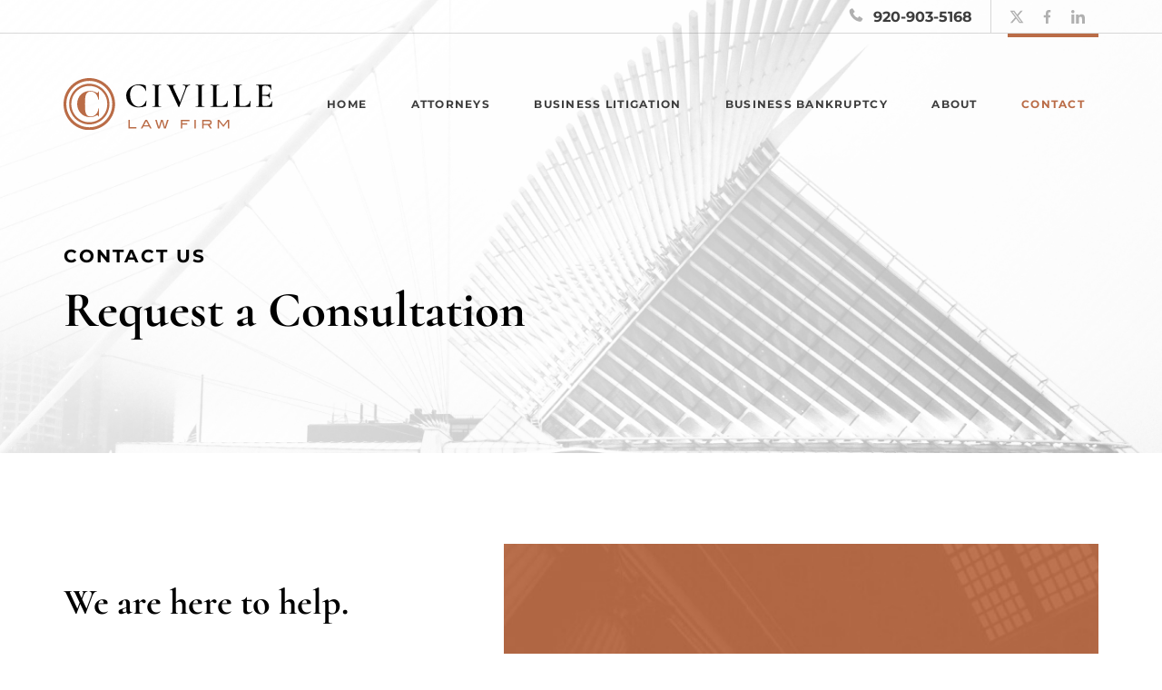

--- FILE ---
content_type: text/html; charset=UTF-8
request_url: https://liberty2.dev.getciville.com/contact/
body_size: 30028
content:
<!DOCTYPE html>
<html lang="en-US">

<head><style>img.lazy{min-height:1px}</style><link href="https://liberty2.dev.getciville.com/wp-content/plugins/w3-total-cache/pub/js/lazyload.min.js" as="script">
	<meta charset="UTF-8">
	<meta name="viewport" content="width=device-width, initial-scale=1, minimum-scale=1">
	<link rel="profile" href="http://gmpg.org/xfn/11">
		<style id="cvle-critical-styles">@font-face{font-family:Montserrat;font-style:normal;font-weight:300;font-display:swap;src:url(https://fonts.gstatic.com/s/montserrat/v15/JTURjIg1_i6t8kCHKm45_cJD3gfD_vx3rCubqg.woff2) format('woff2');unicode-range:U+0100-024F,U+0259,U+1E00-1EFF,U+2020,U+20A0-20AB,U+20AD-20CF,U+2113,U+2C60-2C7F,U+A720-A7FF}@font-face{font-family:Montserrat;font-style:normal;font-weight:300;font-display:swap;src:url(https://fonts.gstatic.com/s/montserrat/v15/JTURjIg1_i6t8kCHKm45_cJD3gnD_vx3rCs.woff2) format('woff2');unicode-range:U+0000-00FF,U+0131,U+0152-0153,U+02BB-02BC,U+02C6,U+02DA,U+02DC,U+2000-206F,U+2074,U+20AC,U+2122,U+2191,U+2193,U+2212,U+2215,U+FEFF,U+FFFD}@font-face{font-family:Montserrat;font-style:normal;font-weight:400;font-display:swap;src:url(https://fonts.gstatic.com/s/montserrat/v15/JTUSjIg1_i6t8kCHKm459WdhyyTh89ZNpQ.woff2) format('woff2');unicode-range:U+0100-024F,U+0259,U+1E00-1EFF,U+2020,U+20A0-20AB,U+20AD-20CF,U+2113,U+2C60-2C7F,U+A720-A7FF}@font-face{font-family:Montserrat;font-style:normal;font-weight:400;font-display:swap;src:url(https://fonts.gstatic.com/s/montserrat/v15/JTUSjIg1_i6t8kCHKm459WlhyyTh89Y.woff2) format('woff2');unicode-range:U+0000-00FF,U+0131,U+0152-0153,U+02BB-02BC,U+02C6,U+02DA,U+02DC,U+2000-206F,U+2074,U+20AC,U+2122,U+2191,U+2193,U+2212,U+2215,U+FEFF,U+FFFD}@font-face{font-family:Montserrat;font-style:normal;font-weight:600;font-display:swap;src:url(https://fonts.gstatic.com/s/montserrat/v15/JTURjIg1_i6t8kCHKm45_bZF3gfD_vx3rCubqg.woff2) format('woff2');unicode-range:U+0100-024F,U+0259,U+1E00-1EFF,U+2020,U+20A0-20AB,U+20AD-20CF,U+2113,U+2C60-2C7F,U+A720-A7FF}@font-face{font-family:Montserrat;font-style:normal;font-weight:600;font-display:swap;src:url(https://fonts.gstatic.com/s/montserrat/v15/JTURjIg1_i6t8kCHKm45_bZF3gnD_vx3rCs.woff2) format('woff2');unicode-range:U+0000-00FF,U+0131,U+0152-0153,U+02BB-02BC,U+02C6,U+02DA,U+02DC,U+2000-206F,U+2074,U+20AC,U+2122,U+2191,U+2193,U+2212,U+2215,U+FEFF,U+FFFD}@font-face{font-family:Montserrat;font-style:normal;font-weight:700;font-display:swap;src:url(https://fonts.gstatic.com/s/montserrat/v15/JTURjIg1_i6t8kCHKm45_dJE3gfD_vx3rCubqg.woff2) format('woff2');unicode-range:U+0100-024F,U+0259,U+1E00-1EFF,U+2020,U+20A0-20AB,U+20AD-20CF,U+2113,U+2C60-2C7F,U+A720-A7FF}@font-face{font-family:Montserrat;font-style:normal;font-weight:700;font-display:swap;src:url(https://fonts.gstatic.com/s/montserrat/v15/JTURjIg1_i6t8kCHKm45_dJE3gnD_vx3rCs.woff2) format('woff2');unicode-range:U+0000-00FF,U+0131,U+0152-0153,U+02BB-02BC,U+02C6,U+02DA,U+02DC,U+2000-206F,U+2074,U+20AC,U+2122,U+2191,U+2193,U+2212,U+2215,U+FEFF,U+FFFD}@font-face{font-family:Cormorant;font-style:normal;font-weight:400;font-display:swap;src:url(https://fonts.gstatic.com/s/cormorant/v11/H4clBXOCl9bbnla_nHIq4Zu9qKS-awhq.woff2) format('woff2');unicode-range:U+0100-024F,U+0259,U+1E00-1EFF,U+2020,U+20A0-20AB,U+20AD-20CF,U+2113,U+2C60-2C7F,U+A720-A7FF}@font-face{font-family:Cormorant;font-style:normal;font-weight:400;font-display:swap;src:url(https://fonts.gstatic.com/s/cormorant/v11/H4clBXOCl9bbnla_nHIq75u9qKS-aw.woff2) format('woff2');unicode-range:U+0000-00FF,U+0131,U+0152-0153,U+02BB-02BC,U+02C6,U+02DA,U+02DC,U+2000-206F,U+2074,U+20AC,U+2122,U+2191,U+2193,U+2212,U+2215,U+FEFF,U+FFFD}@font-face{font-family:Cormorant;font-style:normal;font-weight:600;font-display:swap;src:url(https://fonts.gstatic.com/s/cormorant/v11/H4cgBXOCl9bbnla_nHIiML-oi4azQTJjFuER.woff2) format('woff2');unicode-range:U+0100-024F,U+0259,U+1E00-1EFF,U+2020,U+20A0-20AB,U+20AD-20CF,U+2113,U+2C60-2C7F,U+A720-A7FF}@font-face{font-family:Cormorant;font-style:normal;font-weight:600;font-display:swap;src:url(https://fonts.gstatic.com/s/cormorant/v11/H4cgBXOCl9bbnla_nHIiML-ohYazQTJjFg.woff2) format('woff2');unicode-range:U+0000-00FF,U+0131,U+0152-0153,U+02BB-02BC,U+02C6,U+02DA,U+02DC,U+2000-206F,U+2074,U+20AC,U+2122,U+2191,U+2193,U+2212,U+2215,U+FEFF,U+FFFD}@font-face{font-family:Cormorant;font-style:normal;font-weight:700;font-display:swap;src:url(https://fonts.gstatic.com/s/cormorant/v11/H4cgBXOCl9bbnla_nHIiVL6oi4azQTJjFuER.woff2) format('woff2');unicode-range:U+0100-024F,U+0259,U+1E00-1EFF,U+2020,U+20A0-20AB,U+20AD-20CF,U+2113,U+2C60-2C7F,U+A720-A7FF}@font-face{font-family:Cormorant;font-style:normal;font-weight:700;font-display:swap;src:url(https://fonts.gstatic.com/s/cormorant/v11/H4cgBXOCl9bbnla_nHIiVL6ohYazQTJjFg.woff2) format('woff2');unicode-range:U+0000-00FF,U+0131,U+0152-0153,U+02BB-02BC,U+02C6,U+02DA,U+02DC,U+2000-206F,U+2074,U+20AC,U+2122,U+2191,U+2193,U+2212,U+2215,U+FEFF,U+FFFD}img.lazy{min-height:1px}.wp-block-cover{align-items:center;background-position:50%;box-sizing:border-box;display:flex;justify-content:center;min-height:430px;overflow:hidden;overflow:clip;padding:1em;position:relative}.wp-block-cover .wp-block-cover__inner-container{color:inherit;position:relative;width:100%}.wp-block-cover .wp-block-cover__image-background{border:none;bottom:0;box-shadow:none;height:100%;left:0;margin:0;max-height:none;max-width:none;object-fit:cover;outline:0;padding:0;position:absolute;right:0;top:0;width:100%}:where(.wp-block-cover:not(.has-text-color)){color:#fff}:root :where(.wp-block-cover h3:not(.has-text-color)),:root :where(.wp-block-cover p:not(.has-text-color)){color:inherit}body:not(.editor-styles-wrapper) .wp-block-cover:not(.wp-block-cover:has(.wp-block-cover__background+.wp-block-cover__inner-container)) .wp-block-cover__image-background{z-index:0}body:not(.editor-styles-wrapper) .wp-block-cover:not(.wp-block-cover:has(.wp-block-cover__background+.wp-block-cover__inner-container)) .wp-block-cover__inner-container{z-index:1}.wp-block-group{box-sizing:border-box}ul{box-sizing:border-box}.wp-block-navigation .wp-block-navigation-item__description{display:none}.wp-block-spacer{clear:both}:root{--wp--preset--font-size--normal:16px;--wp--preset--font-size--huge:42px}html :where(img[class*=wp-image-]){height:auto;max-width:100%}:root{--wp--preset--aspect-ratio--square:1;--wp--preset--aspect-ratio--4-3:4/3;--wp--preset--aspect-ratio--3-4:3/4;--wp--preset--aspect-ratio--3-2:3/2;--wp--preset--aspect-ratio--2-3:2/3;--wp--preset--aspect-ratio--16-9:16/9;--wp--preset--aspect-ratio--9-16:9/16;--wp--preset--color--black:#000000;--wp--preset--color--cyan-bluish-gray:#abb8c3;--wp--preset--color--white:#ffffff;--wp--preset--color--pale-pink:#f78da7;--wp--preset--color--vivid-red:#cf2e2e;--wp--preset--color--luminous-vivid-orange:#ff6900;--wp--preset--color--luminous-vivid-amber:#fcb900;--wp--preset--color--light-green-cyan:#7bdcb5;--wp--preset--color--vivid-green-cyan:#00d084;--wp--preset--color--pale-cyan-blue:#8ed1fc;--wp--preset--color--vivid-cyan-blue:#0693e3;--wp--preset--color--vivid-purple:#9b51e0;--wp--preset--color--cvle-link-color:var(--cvle-primary-accent);--wp--preset--color--cvle-link-hover-color:var(--cvle-secondary-accent);--wp--preset--color--cvle-site-bg:var(--cvle-site-bg);--wp--preset--color--cvle-light-bg:var(--cvle-light-bg);--wp--preset--color--cvle-dark-bg:var(--cvle-dark-bg);--wp--preset--color--cvle-text-color:var(--cvle-text-color);--wp--preset--color--cvle-text-dark-bg:var(--cvle-text-dark-bg);--wp--preset--color--cvle-border-light:var(--cvle-border-light);--wp--preset--color--cvle-border-dark:var(--cvle-border-dark);--wp--preset--color--cvle-c-1:var(--cvle-c-1);--wp--preset--color--cvle-c-2:var(--cvle-c-2);--wp--preset--gradient--vivid-cyan-blue-to-vivid-purple:linear-gradient(135deg,rgba(6,147,227,1) 0%,rgb(155,81,224) 100%);--wp--preset--gradient--light-green-cyan-to-vivid-green-cyan:linear-gradient(135deg,rgb(122,220,180) 0%,rgb(0,208,130) 100%);--wp--preset--gradient--luminous-vivid-amber-to-luminous-vivid-orange:linear-gradient(135deg,rgba(252,185,0,1) 0%,rgba(255,105,0,1) 100%);--wp--preset--gradient--luminous-vivid-orange-to-vivid-red:linear-gradient(135deg,rgba(255,105,0,1) 0%,rgb(207,46,46) 100%);--wp--preset--gradient--very-light-gray-to-cyan-bluish-gray:linear-gradient(135deg,rgb(238,238,238) 0%,rgb(169,184,195) 100%);--wp--preset--gradient--cool-to-warm-spectrum:linear-gradient(135deg,rgb(74,234,220) 0%,rgb(151,120,209) 20%,rgb(207,42,186) 40%,rgb(238,44,130) 60%,rgb(251,105,98) 80%,rgb(254,248,76) 100%);--wp--preset--gradient--blush-light-purple:linear-gradient(135deg,rgb(255,206,236) 0%,rgb(152,150,240) 100%);--wp--preset--gradient--blush-bordeaux:linear-gradient(135deg,rgb(254,205,165) 0%,rgb(254,45,45) 50%,rgb(107,0,62) 100%);--wp--preset--gradient--luminous-dusk:linear-gradient(135deg,rgb(255,203,112) 0%,rgb(199,81,192) 50%,rgb(65,88,208) 100%);--wp--preset--gradient--pale-ocean:linear-gradient(135deg,rgb(255,245,203) 0%,rgb(182,227,212) 50%,rgb(51,167,181) 100%);--wp--preset--gradient--electric-grass:linear-gradient(135deg,rgb(202,248,128) 0%,rgb(113,206,126) 100%);--wp--preset--gradient--midnight:linear-gradient(135deg,rgb(2,3,129) 0%,rgb(40,116,252) 100%);--wp--preset--font-size--small:13px;--wp--preset--font-size--medium:20px;--wp--preset--font-size--large:36px;--wp--preset--font-size--x-large:42px;--wp--preset--spacing--20:0.44rem;--wp--preset--spacing--30:0.67rem;--wp--preset--spacing--40:1rem;--wp--preset--spacing--50:1.5rem;--wp--preset--spacing--60:2.25rem;--wp--preset--spacing--70:3.38rem;--wp--preset--spacing--80:5.06rem;--wp--preset--shadow--natural:6px 6px 9px rgba(0, 0, 0, 0.2);--wp--preset--shadow--deep:12px 12px 50px rgba(0, 0, 0, 0.4);--wp--preset--shadow--sharp:6px 6px 0px rgba(0, 0, 0, 0.2);--wp--preset--shadow--outlined:6px 6px 0px -3px rgba(255, 255, 255, 1),6px 6px rgba(0, 0, 0, 1);--wp--preset--shadow--crisp:6px 6px 0px rgba(0, 0, 0, 1)}.logo{align-items:center;display:flex;justify-content:center;overflow:hidden}.logo img{flex-shrink:0;max-width:100%;min-height:100%;min-width:100%;-o-object-fit:cover;object-fit:cover}.logo--header-nav-right{max-height:116px}.logo--header-nav-right{margin-bottom:15px;margin-right:45px;margin-top:15px;max-width:87px}.mobile-menu{align-items:center;display:flex}.mobile-menu .menu-mobile-toggle{align-items:center;display:flex;height:36px;width:36px}.mobile-menu .menu-mobile-toggle svg{stroke:var(--cvle-mobile-menu-burger-color,var(--cvle-text-color))}.mobile-menu .mobile-navigation{background:var(--cvle-mobile-menu-wrapper-bg-color,var(--cvle-dark-bg));bottom:0;height:100vh;justify-content:flex-start;left:auto;max-width:375px;position:fixed;right:0;top:0;width:100%;z-index:100}.mobile-menu .mobile-navigation .extra-icons{background-color:var(--cvle-mobile-menu-bg-color,var(--cvle-site-bg));display:none;padding:20px 25px}.mobile-menu .mobile-navigation .menu-nav-wrap{overflow:auto}.mobile-menu .mobile-navigation nav{background:var(--cvle-mobile-menu-bg-color,var(--cvle-site-bg))}.mobile-menu .mobile-navigation nav ul li{border-bottom:1px solid #ccc;border-bottom:1px solid var(--cvle-mobile-menu-item-border-color,#ccc)}.mobile-menu .mobile-navigation nav ul li a{color:var(--cvle-mobile-menu-item-color,var(--cvle-text-color));display:block;font-size:12px;padding:20px;text-transform:uppercase}.mobile-menu .mobile-navigation .menu-contacts{background:var(--cvle-mobile-menu-contacts-bg-color,var(--cvle-dark-bg));margin-top:20px;padding:0 20px;width:100%}@media not all and (-webkit-min-device-pixel-ratio:0),not all and (min-resolution:0.001dpcm){@supports (-webkit-appearance:none){.mobile-menu .mobile-navigation{max-height:-webkit-fill-available}.mobile-menu .mobile-navigation .menu-contacts{bottom:80px}}}.mobile-menu .mobile-navigation .menu-contacts .menu-contacts-line{align-items:center;display:flex;font-size:12px;justify-content:space-between;margin-bottom:23px;text-transform:uppercase}.mobile-menu .mobile-navigation .menu-contacts .menu-contacts-line,.mobile-menu .mobile-navigation .menu-contacts .menu-contacts-line a{color:var(--cvle-mobile-menu-contacts-color,var(--cvle-text-dark-bg))}.mobile-menu .mobile-navigation .menu-contacts .menu-contacts-line .menu-social{align-items:center;display:flex;justify-content:space-between}.mobile-menu .mobile-navigation .menu-contacts .menu-contacts-line .menu-social li{border:none;padding:0}.mobile-menu .mobile-navigation .menu-contacts .menu-contacts-line .menu-social li a{color:var(--cvle-mobile-menu-social-item-color,var(--cvle-text-dark-bg));display:block;height:32px;margin-right:10px;width:32px}.mobile-menu .mobile-navigation .menu-contacts .menu-contacts-line .menu-social li a svg path{fill:var(--cvle-mobile-menu-social-item-color,var(--cvle-text-dark-bg))}.navigation-list{width:100%}.navigation-list>ul{display:none;flex-wrap:wrap;font-size:13px;font-size:var(--cvle-menu-item-font-size,13px);justify-content:flex-start;justify-content:var(--cvle-menu-list-justify-content,flex-start)}.navigation-list>ul>.menu-item{padding:15px}.navigation-list .current-menu-item>a{position:relative}.navigation-list .current-menu-item>a:after{background-color:var(--cvle-menu-item-underline-color,var(--cvle-primary-accent));bottom:-10px;content:"";height:1px;left:0;position:absolute;width:100%}.navigation-list .menu-item{color:var(--cvle-menu-item-color,var(--cvle-text-color));font-weight:700;letter-spacing:.105em;position:relative;text-transform:uppercase}@media (min-width:992px){.logo--header-nav-right{max-width:175px}.mobile-menu{display:none}.navigation-list>ul{display:flex}}.header{--cvle-menu-item-color:#fff;--cvle-menu-item-underline-color:transparent;--cvle-menu-item-color-hover:#fff;--cvle-submenu-item-bg-color-hover:#ccc;--cvle-menu-list-justify-content:space-between;--cvle-menu-item-font-size:12px;background-color:var(--cvle-dark-bg);color:var(--cvle-text-dark-bg);display:flex;flex-direction:row-reverse;flex-wrap:wrap;justify-content:space-between;width:100%;z-index:2}.header .logo img{display:block;width:100%}.header.header-overlap{position:absolute}.header .phone-link{display:flex;justify-content:flex-end}.header .phone-link svg{fill:var(--cvle-text-dark-bg);width:18px}.header .phone-link span{display:none;margin-left:10px}.header__top-bar{background-color:var(--cvle-dark-bg)}.header__top-bar .container{height:100%}.header__top-bar-inner{align-items:center;display:flex;height:100%;justify-content:flex-end;min-height:36px;z-index:2}.header__top-bar-inner .mobile-menu-openner{margin-left:30px}.header__top-bar-inner .mobile-menu-openner-btn svg{stroke:var(--cvle-text-dark-bg)}.header__top-bar-inner>.menu-social{border-left:1px solid var(--cvle-border-light);display:none;margin-left:20px;padding-left:20px}.header__top-bar-inner>.menu-social li{display:inline-block;height:36px;width:36px}.header__top-bar-inner>.menu-social li a{align-items:center;color:var(--cvle-text-dark-bg);display:flex;height:36px;opacity:.6;width:36px}.header__top-bar-inner>.menu-social li a svg{fill:var(--cvle-text-dark-bg);max-height:15px}.header__main-bar-inner{align-items:center;display:flex}.navigation-list{margin-left:auto;margin-top:0;max-width:550px}:root{--bs-blue:#0d6efd;--bs-indigo:#6610f2;--bs-purple:#6f42c1;--bs-pink:#d63384;--bs-red:#dc3545;--bs-orange:#fd7e14;--bs-yellow:#ffc107;--bs-green:#198754;--bs-teal:#20c997;--bs-cyan:#0dcaf0;--bs-white:#fff;--bs-gray:#6c757d;--bs-gray-dark:#343a40;--bs-primary:#0d6efd;--bs-secondary:#6c757d;--bs-success:#198754;--bs-info:#0dcaf0;--bs-warning:#ffc107;--bs-danger:#dc3545;--bs-light:#f8f9fa;--bs-dark:#212529;--bs-font-sans-serif:system-ui,-apple-system,Segoe UI,Roboto,Ubuntu,Cantarell,Noto Sans,sans-serif,"Segoe UI",Roboto,"Helvetica Neue",Arial,"Noto Sans","Liberation Sans",sans-serif,"Apple Color Emoji","Segoe UI Emoji","Segoe UI Symbol","Noto Color Emoji";--bs-font-monospace:SFMono-Regular,Menlo,Monaco,Consolas,"Liberation Mono","Courier New",monospace;--bs-gradient:linear-gradient(180deg,hsla(0,0%,100%,.15),hsla(0,0%,100%,0))}.row{--bs-gutter-x:1.5rem;--bs-gutter-y:0;display:flex;flex-wrap:wrap;margin-left:-.75rem;margin-left:calc(var(--bs-gutter-x)*-.5);margin-right:-.75rem;margin-right:calc(var(--bs-gutter-x)*-.5);margin-top:0;margin-top:calc(var(--bs-gutter-y)*-1)}.row>*{flex-shrink:0;margin-top:var(--bs-gutter-y);max-width:100%;padding-left:calc(var(--bs-gutter-x)*.5);padding-right:calc(var(--bs-gutter-x)*.5);width:100%}.col-12{flex:0 0 auto;width:100%}@media (min-width:768px){.header{background-color:transparent}.header .phone-link span{display:inline}.header__top-bar-inner .mobile-menu-openner{display:none}.header__top-bar-inner .menu-social{display:inline}.header__top-bar{width:100%}.header__main-bar{background:rgba(0,0,0,.5);width:100%}.navigation-list>ul{display:flex}.col-md-5{flex:0 0 auto;width:41.66666667%}.col-md-7{flex:0 0 auto;width:58.33333333%}}.mb-2{margin-bottom:.5rem!important}body,fieldset,h1,h2,h3,html,li,p,textarea,ul{margin:0;padding:0}h1,h2,h3{font-size:100%;font-weight:400}body,html{overflow-x:hidden}ul{list-style:none}input,textarea{margin:0}html{-ms-overflow-style:scrollbar;box-sizing:border-box}*,:after,:before{box-sizing:border-box;-webkit-box-sizing:border-box}img{height:auto;max-width:100%}a{color:inherit;-webkit-text-decoration:none;text-decoration:none}.banner-header{background-color:var(--cvle-dark-bg);overflow:hidden;padding-left:25px;padding-right:25px;position:relative}@media (min-width:1200px){.banner-header{padding-left:0;padding-right:0}}.banner-header .page-header:before{background-color:var(--cvle-primary-accent);content:"";height:1px;left:-220px;position:absolute;top:50%;transform:translateY(-50%);width:175px}.banner-header .banner-header-bg{background-size:cover;height:100%;left:0;position:absolute;top:0;width:100%;z-index:0}.banner-header .page-header,.banner-header .page-name{margin:0 auto;max-width:1200px;position:relative;z-index:1}.banner-header .page-name{margin-bottom:20px}.page .banner-header .banner-header-bg{background-size:cover}.page-header{word-wrap:break-word}.wpcf7-form input[type=submit]{align-items:center;border-radius:82px;display:flex;font-size:10px;font-weight:700;justify-content:center;letter-spacing:.105em;outline:0;text-align:center;text-transform:uppercase}.wpcf7-form input[type=submit]{background:var(--cvle-primary-accent);color:var(--cvle-text-dark-bg)}h1{font-size:2.5rem;font-weight:700}@media (max-width:1200px){h1{font-size:2.75rem}}@media (max-width:576px){h1{font-size:2.75rem}}h2{font-size:2rem;font-weight:700}@media (max-width:1200px){h2{font-size:2.1rem}}@media (max-width:576px){h2{font-size:1.5rem}}h3{font-size:1.75rem;font-weight:700}@media (max-width:1200px){h3{font-size:1.5rem}}@media (max-width:576px){h3{font-size:1rem}}p{color:var(--cvle-text-color);font-size:16px;line-height:21px}main ul{list-style:disc;list-style:initial;margin:10px 0 10px 30px;padding-left:13px}.page-name{color:var(--cvle-text-dark-bg);display:block;font-size:10px;font-weight:700;letter-spacing:.105em;text-transform:uppercase}.page-header{color:var(--cvle-text-dark-bg);font-size:2.4em;line-height:40px;max-width:850px;position:relative}@media (min-width:576px){.page-header{line-height:44px}}.container{margin:0 auto;max-width:1200px;width:100%}@media (max-width:1439px){.container{padding-left:.75rem;padding-left:var(--bs-gutter-x,.75rem);padding-right:.75rem;padding-right:var(--bs-gutter-x,.75rem)}}.wpcf7-form input[type=email],.wpcf7-form input[type=tel],.wpcf7-form input[type=text],.wpcf7-form textarea{border:1px solid var(--cvle-border-dark);border-radius:0;font-family:inherit;font-size:inherit;height:44px;margin-bottom:26px;padding-left:10px;width:100%}.wpcf7-form textarea{height:150px;padding-top:9px;resize:none}.wpcf7-form input[type=submit]{-webkit-appearance:none;border:none;min-height:61px;min-width:214px;padding:24px 0}body{color:var(--cvle-text-color);font-family:Helvetica,sans-serif}.mobile-navigation.header-menu-sidebar-overlay{display:none}.cvle-main{background-color:var(--cvle-site-bg)}:root{--cvle-primary-accent:#ba6c47;--cvle-secondary-accent:#5E5E42;--cvle-site-bg:#FFFFFF;--cvle-light-bg:#F6F6F6;--cvle-dark-bg:transparent;--cvle-text-color:#3d3d3d;--cvle-text-dark-bg:#000000;--cvle-border-light:#FFFFFF;--cvle-border-dark:#1F180C;--cvle-c-1:#4B4C32;--cvle-c-2:#EFEDDA}.wpcf7-form:not(.cvle-enable-submit) input,.wpcf7-form:not(.cvle-enable-submit) textarea{background-color:#a9a9a9!important}[class*=js-mscf-option]{display:none}.mscf-inverted .ms-form input[type=submit].wpcf7-form-control.wpcf7-submit{font-size:15px}.mscf-inverted textarea::-webkit-input-placeholder{color:#a6a6a6}.mscf-inverted .ms-form input[type=email],.mscf-inverted .ms-form input[type=tel],.mscf-inverted .ms-form input[type=text],.mscf-inverted .ms-form textarea{font-size:18px;color:#000;background:#fff}.mscf-inverted .ms-form .ms-form__fancy-label label{border-radius:5px;padding:4px 14px 0}.mscf-inverted .ms-form__agreement-checkbox label span{font-size:16px}.mscf-inverted .ms-form__agreement-checkbox input[type=checkbox]{margin-top:7px;transform:scale(1.5);transform-origin:left;margin-bottom:auto;margin-right:15px}.mscf-inverted{font-family:Cormorant;padding:30px;--ms-form__checkbox-radio-color:#fff;--ms-form__border-color:#fff;--ms-form__checkbox-radio-checked-color:var(--cvle-primary-accent);--ms-form__checkbox-radio-checked-bg-color:#fff;--ms-form__btn-border-color:#fff;--ms-form__btn-color:#fff;--ms-form__btn-back-color-hover:#fff;--ms-form__agreement-label-color:#fff;--ms-form__btn-back-color:#fff}.mscf-inverted .ms-form{--ms-form__btn-bg-color-hover:#fff!important;--ms-form__btn-color-hover:var(--cvle-primary-accent)}.mscf-inverted .ms-form__title{font-size:35px}.mscf-inverted .js-mscf-enter .ms-form__step{visibility:hidden}.mscf-inverted .ms-form__step{font-size:18px;margin-bottom:40px}.cc-about__container p{line-height:1.5;margin-bottom:20px}.cc-about__title{font-size:24px;padding-top:20px;padding-bottom:20px}@media (min-width:768px){.cc-about__title{font-size:40px;padding-top:40px;padding-bottom:40px}}:root{--cvle-common-font:'Montserrat';--cvle-heading-font:'Playfair Display';--cvle-mobile-menu-wrapper-bg-color:var(--cvle-light-bg);--bs-gutter-x:20px;--ms-form__btn-border-radius:0}img{display:block}.banner-header .page-header:before{display:none}h2,h3{color:#000}.page-name{font-size:20px}.page-header{font-size:42px;line-height:42px}.wpcf7-form input[type=submit]{font-family:Montserrat;font-size:10px;padding:24px 17px 25px;border-radius:0;min-width:183px;letter-spacing:.105em;line-height:10px;font-weight:700!important;border-width:1px!important;white-space:nowrap}.wpcf7-form input[type=submit]{padding-right:24px!important;padding-left:24px!important;font-size:11px!important;outline:white solid 3px;outline-offset:-5px;color:#fff}@media (min-width:585px){:root{--bs-gutter-x:30px}.wpcf7-form input[type=submit]{font-size:12px!important}}.ms-form{--ms-form__title-color:#000;--ms-form__btn-bg-color-hover:var(--cvle-primary-accent);--ms-form__btn-color-hover:white}.ms-form__title{margin-bottom:40px;color:var(--ms-form__title-color,var(--cvle-text-color,#242424))}.ms-form fieldset{min-width:0}.ms-form__step{color:var(--ms-form__step-color,var(--cvle-text-color,#a6a6a6))}.ms-form input[type=email],.ms-form input[type=tel],.ms-form input[type=text],.ms-form textarea{font-family:inherit;width:100%;height:44px;font-size:14px;border:1px solid var(--ms-form__border-color,#a6a6a6);border-radius:3px;padding-left:10px;margin-bottom:20px;outline:0;background:var(--ms-form__input-background-color,transparent);color:var(--ms-form__input-color,inherit)}.ms-form input[type=email],.ms-form input[type=tel],.ms-form input[type=text]{background:#fff;-webkit-box-shadow:inset 0 0 0 50px #fff;-webkit-text-fill-color:#000}.ms-form textarea{height:80px}.ms-form label{font-size:14px}.ms-form .wpcf7-list-item label{display:flex}.ms-form .wpcf7-list-item{margin:0}.ms-form .ms-form__inputs-flex-container{display:flex;justify-content:space-between;flex-wrap:wrap}.ms-form .ms-form__inputs-flex-item{position:relative;width:100%}@media (min-width:585px){.ms-form .ms-form__inputs-flex-item{width:48%}}.ms-form .ms-form__fancy-label label{position:absolute;top:0;z-index:1;left:15px;background:var(--ms-form__fancy-label-bg-color,#fff);color:var(--ms-form__fancy-label-color,var(--cvle-text-color,#a6a6a6));padding:5px;transform:translatey(-50%)}.ms-form .ms-form__radio-wrapper input{position:absolute;opacity:0;height:0;width:0}.ms-form .ms-form__radio-wrapper label span.wpcf7-list-item-label{padding:10px 15px;border-radius:50px;border:1px solid var(--ms-form__border-color,var(--cvle-text-color,#a6a6a6));color:var(--ms-form__checkbox-radio-color,var(--cvle-text-color,#242424));margin-right:10px;margin-bottom:10px;text-transform:uppercase;font-weight:700;font-size:12px}.ms-form .ms-form__radio-wrapper input:checked~span{background-color:var(--ms-form__checkbox-radio-checked-bg-color,var(--cvle-primary-accent,#c13030));color:var(--ms-form__checkbox-radio-checked-color,#fff);border-color:transparent}.ms-form__agreement-checkbox input[type=checkbox]{margin-right:10px;width:5%}.ms-form__agreement-checkbox label span{font-size:10px;line-height:1.2;width:95%;color:var(--ms-form__agreement-label-color,var(--cvle-text-color,#242424))}.ms-form input[type=submit].wpcf7-form-control.wpcf7-submit{float:initial;position:relative;width:250px;height:58px;border-radius:var(--ms-form__btn-border-radius,50px);border:1px solid var(--ms-form__btn-border-color,var(--cvle-primary-accent,#c13030));color:var(--ms-form__btn-color,var(--cvle-primary-accent,#c13030));background:0 0;font-family:inherit;font-size:12px;font-weight:700;text-transform:uppercase}.ms-form input[type=submit].wpcf7-form-control.wpcf7-submit{border-color:var(--ms-form__btn-bg-color-hover,var(--cvle-dark-bg,#c13030));background:var(--ms-form__btn-bg-color-hover,var(--cvle-dark-bg,#c13030));color:var(--ms-form__btn-color-hover,var(--cvle-text-dark-bg,#white));opacity:1!important}.ms-form .wpcf7 form .wpcf7-response-output{margin:0;border:none;color:var(--ms-form__alert-not-valid-color,#dc3232)}header.header{--cvle-submenu-item-color-hover:#fff;--cvle-submenu-item-bg-color-hover:var(--cvle-primary-accent);--cvle-menu-item-color:var(--cvle-text-color);--cvle-top-bar-icons-phone-color:#B0B0B0}header.header{background-color:transparent}@media (min-width:992px){.logo.logo--header-nav-right{max-width:250px}}.header .header__top-bar{--cvle-header-top-bar-border:1px solid rgba(0,0,0, .15);border-bottom:var(--cvle-header-top-bar-border,none);background-color:transparent;width:100%}.header__top-bar-inner .phone{color:var(--cvle-menu-item-color);font-weight:700}header .header__top-bar-inner>.menu-social li a{color:var(--cvle-top-bar-icons-phone-color)}.header .header__top-bar-inner .phone svg,header .header__top-bar-inner>.menu-social li a svg{fill:var(--cvle-top-bar-icons-phone-color)}header.header .phone-link span{display:inline}.header .header__top-bar .phone-link svg{width:18px;height:15px}.header .header__top-bar-inner>.menu-social li{width:30px}.header__top-bar-inner>.menu-social li a svg{height:15px}.header .header__top-bar .header-phone-icon{display:none}.header .header__top-bar-inner .menu-social{border-left:1px solid rgba(0,0,0,.15)}.header .mobile-menu .menu-social{border-left:none}.header .header__top-bar-inner>.menu-social li a{opacity:1}.header .phone-link span{display:inline}.header__main-bar{background:0 0!important;width:100%}.header__top-bar-inner>.menu-social{display:inline!important}.mobile-menu{position:absolute;top:50%}.navigation-list>ul>.current-menu-item{color:var(--cvle-primary-accent)}.navigation-list>ul>.current-menu-item::before{--cvle-menu-item-underline-color:var(--cvle-primary-accent);content:"";display:block;background-color:var(--cvle-menu-item-underline-color);width:100%;height:4px;position:absolute;top:0;left:0}.header .navigation-list>ul>.menu-item{padding:70px 15px}nav.navigation-list{max-width:865px}@media (max-width:1120px){.header .navigation-list>ul>.menu-item{padding-left:5px;padding-right:5px}}@media (min-width:768px){.page-header{font-size:55px;line-height:55px}header .header__top-bar-inner .mobile-menu-openner{display:block}nav.navigation-list>ul{display:none}}@media (min-width:865px){header .header__top-bar-inner .mobile-menu-openner{display:none}nav.navigation-list>ul{display:flex}}header .mobile-menu .mobile-navigation .menu-contacts .menu-contacts-line .menu-social li a{width:16px;height:16px}#content,body{font-family:Montserrat}#content p,.wp-block-cover h3:not(.has-text-color),.wpcf7-form span,h1,h2,h3{font-family:Cormorant}.banner-header-bg{background-image:url('https://liberty2.dev.getciville.com/wp-content/uploads/2021/06/kayle-kaupanger-SpvGWiE4zHs-unsplash-2-375x522.png');background-size:cover;background-repeat:no-repeat;background-attachment:initial;background-position:center}@media (min-width:376px){.banner-header-bg{background-image:url('https://liberty2.dev.getciville.com/wp-content/uploads/2021/06/kayle-kaupanger-SpvGWiE4zHs-unsplash-2.png')}}.banner-header{padding-top:140px;padding-bottom:27px}@media (min-width:768px){.banner-header{padding-top:270px;padding-bottom:130px}}.wpcf7 .screen-reader-response{position:absolute;overflow:hidden;clip:rect(1px,1px,1px,1px);clip-path:inset(50%);height:1px;width:1px;margin:-1px;padding:0;border:0;word-wrap:normal!important}.wpcf7 .hidden-fields-container{display:none}.wpcf7 form .wpcf7-response-output{margin:2em .5em 1em;padding:.2em 1em;border:2px solid #00a0d2}.wpcf7 form.init .wpcf7-response-output{display:none}.wpcf7-form-control-wrap{position:relative}.wpcf7-list-item{display:inline-block;margin:0 0 0 1em}.wpcf7-list-item-label::after,.wpcf7-list-item-label::before{content:" "}.wpcf7 input[type=email],.wpcf7 input[type=tel]{direction:ltr}</style><meta name='robots' content='index, follow, max-image-preview:large, max-snippet:-1, max-video-preview:-1' />
	<style>img:is([sizes="auto" i], [sizes^="auto," i]) { contain-intrinsic-size: 3000px 1500px }</style>
	
	<!-- This site is optimized with the Yoast SEO plugin v26.6 - https://yoast.com/wordpress/plugins/seo/ -->
	<title>Request a Consultation - Civille</title>
	<meta name="description" content="Tell the professionals at Civille about your case. The team can help residents of Chicago and the state of Illinois." />
	<link rel="canonical" href="https://liberty2.dev.getciville.com/contact/" />
	<meta property="og:locale" content="en_US" />
	<meta property="og:type" content="article" />
	<meta property="og:title" content="Request a Consultation - Civille" />
	<meta property="og:description" content="Tell the professionals at Civille about your case. The team can help residents of Chicago and the state of Illinois." />
	<meta property="og:url" content="https://liberty2.dev.getciville.com/contact/" />
	<meta property="og:site_name" content="Civille" />
	<meta property="article:modified_time" content="2021-07-12T18:14:21+00:00" />
	<meta property="og:image" content="https://i1.wp.com/liberty2.dev.getciville.com/wp-content/uploads/2021/06/kayle-kaupanger-SpvGWiE4zHs-unsplash-2.png?fit=1919%2C543&ssl=1" />
	<meta property="og:image:width" content="1919" />
	<meta property="og:image:height" content="543" />
	<meta property="og:image:type" content="image/png" />
	<meta name="twitter:card" content="summary_large_image" />
	<meta name="twitter:label1" content="Est. reading time" />
	<meta name="twitter:data1" content="1 minute" />
	<script type="application/ld+json" class="yoast-schema-graph">{"@context":"https://schema.org","@graph":[{"@type":"WebPage","@id":"https://liberty2.dev.getciville.com/contact/","url":"https://liberty2.dev.getciville.com/contact/","name":"Request a Consultation - Civille","isPartOf":{"@id":"https://liberty2.dev.getciville.com/#website"},"primaryImageOfPage":{"@id":"https://liberty2.dev.getciville.com/contact/#primaryimage"},"image":{"@id":"https://liberty2.dev.getciville.com/contact/#primaryimage"},"thumbnailUrl":"https://liberty2.dev.getciville.com/wp-content/uploads/2021/06/kayle-kaupanger-SpvGWiE4zHs-unsplash-2.png","datePublished":"2021-03-15T11:47:53+00:00","dateModified":"2021-07-12T18:14:21+00:00","description":"Tell the professionals at Civille about your case. The team can help residents of Chicago and the state of Illinois.","breadcrumb":{"@id":"https://liberty2.dev.getciville.com/contact/#breadcrumb"},"inLanguage":"en-US","potentialAction":[{"@type":"ReadAction","target":["https://liberty2.dev.getciville.com/contact/"]}]},{"@type":"ImageObject","inLanguage":"en-US","@id":"https://liberty2.dev.getciville.com/contact/#primaryimage","url":"https://liberty2.dev.getciville.com/wp-content/uploads/2021/06/kayle-kaupanger-SpvGWiE4zHs-unsplash-2.png","contentUrl":"https://liberty2.dev.getciville.com/wp-content/uploads/2021/06/kayle-kaupanger-SpvGWiE4zHs-unsplash-2.png","width":1919,"height":543},{"@type":"BreadcrumbList","@id":"https://liberty2.dev.getciville.com/contact/#breadcrumb","itemListElement":[{"@type":"ListItem","position":1,"name":"Home","item":"https://liberty2.dev.getciville.com/"},{"@type":"ListItem","position":2,"name":"Request a Consultation"}]},{"@type":"WebSite","@id":"https://liberty2.dev.getciville.com/#website","url":"https://liberty2.dev.getciville.com/","name":"Civille","description":"Civille - Attorneys at Law","publisher":{"@id":"https://liberty2.dev.getciville.com/#organization"},"potentialAction":[{"@type":"SearchAction","target":{"@type":"EntryPoint","urlTemplate":"https://liberty2.dev.getciville.com/?s={search_term_string}"},"query-input":{"@type":"PropertyValueSpecification","valueRequired":true,"valueName":"search_term_string"}}],"inLanguage":"en-US"},{"@type":"Organization","@id":"https://liberty2.dev.getciville.com/#organization","name":"Civille","url":"https://liberty2.dev.getciville.com/","logo":{"@type":"ImageObject","inLanguage":"en-US","@id":"https://liberty2.dev.getciville.com/#/schema/logo/image/","url":"https://liberty2.dev.getciville.com/wp-content/uploads/2021/07/logo.svg","contentUrl":"https://liberty2.dev.getciville.com/wp-content/uploads/2021/07/logo.svg","width":300,"height":74,"caption":"Civille"},"image":{"@id":"https://liberty2.dev.getciville.com/#/schema/logo/image/"}}]}</script>
	<!-- / Yoast SEO plugin. -->


<link rel="alternate" type="application/rss+xml" title="Civille &raquo; Feed" href="https://liberty2.dev.getciville.com/feed/" />
<link rel="alternate" type="application/rss+xml" title="Civille &raquo; Comments Feed" href="https://liberty2.dev.getciville.com/comments/feed/" />
<noscript><link rel="stylesheet" href="https://liberty2.dev.getciville.com/wp-content/cache/minify/a5ff7.css" media="all" />

</noscript><link rel='stylesheet' id='wp-block-library-css' href='https://liberty2.dev.getciville.com/wp-includes/css/dist/block-library/style.min.css' onload="this.media='all'" media='print' />
<style id='classic-theme-styles-inline-css'>
/*! This file is auto-generated */
.wp-block-button__link{color:#fff;background-color:#32373c;border-radius:9999px;box-shadow:none;text-decoration:none;padding:calc(.667em + 2px) calc(1.333em + 2px);font-size:1.125em}.wp-block-file__button{background:#32373c;color:#fff;text-decoration:none}
</style>
<noscript><link rel="stylesheet" href="https://liberty2.dev.getciville.com/wp-content/cache/minify/7208c.css" media="all" />

</noscript><link rel='stylesheet' id='wp-bootstrap-blocks-styles-css' href='https://liberty2.dev.getciville.com/wp-content/plugins/wp-bootstrap-blocks/build/style-index.css?ver=5.2.1' onload="this.media='all'" media='print' />
<style id='global-styles-inline-css'>
:root{--wp--preset--aspect-ratio--square: 1;--wp--preset--aspect-ratio--4-3: 4/3;--wp--preset--aspect-ratio--3-4: 3/4;--wp--preset--aspect-ratio--3-2: 3/2;--wp--preset--aspect-ratio--2-3: 2/3;--wp--preset--aspect-ratio--16-9: 16/9;--wp--preset--aspect-ratio--9-16: 9/16;--wp--preset--color--black: #000000;--wp--preset--color--cyan-bluish-gray: #abb8c3;--wp--preset--color--white: #ffffff;--wp--preset--color--pale-pink: #f78da7;--wp--preset--color--vivid-red: #cf2e2e;--wp--preset--color--luminous-vivid-orange: #ff6900;--wp--preset--color--luminous-vivid-amber: #fcb900;--wp--preset--color--light-green-cyan: #7bdcb5;--wp--preset--color--vivid-green-cyan: #00d084;--wp--preset--color--pale-cyan-blue: #8ed1fc;--wp--preset--color--vivid-cyan-blue: #0693e3;--wp--preset--color--vivid-purple: #9b51e0;--wp--preset--color--cvle-link-color: var(--cvle-primary-accent);--wp--preset--color--cvle-link-hover-color: var(--cvle-secondary-accent);--wp--preset--color--cvle-site-bg: var(--cvle-site-bg);--wp--preset--color--cvle-light-bg: var(--cvle-light-bg);--wp--preset--color--cvle-dark-bg: var(--cvle-dark-bg);--wp--preset--color--cvle-text-color: var(--cvle-text-color);--wp--preset--color--cvle-text-dark-bg: var(--cvle-text-dark-bg);--wp--preset--color--cvle-border-light: var(--cvle-border-light);--wp--preset--color--cvle-border-dark: var(--cvle-border-dark);--wp--preset--color--cvle-c-1: var(--cvle-c-1);--wp--preset--color--cvle-c-2: var(--cvle-c-2);--wp--preset--gradient--vivid-cyan-blue-to-vivid-purple: linear-gradient(135deg,rgba(6,147,227,1) 0%,rgb(155,81,224) 100%);--wp--preset--gradient--light-green-cyan-to-vivid-green-cyan: linear-gradient(135deg,rgb(122,220,180) 0%,rgb(0,208,130) 100%);--wp--preset--gradient--luminous-vivid-amber-to-luminous-vivid-orange: linear-gradient(135deg,rgba(252,185,0,1) 0%,rgba(255,105,0,1) 100%);--wp--preset--gradient--luminous-vivid-orange-to-vivid-red: linear-gradient(135deg,rgba(255,105,0,1) 0%,rgb(207,46,46) 100%);--wp--preset--gradient--very-light-gray-to-cyan-bluish-gray: linear-gradient(135deg,rgb(238,238,238) 0%,rgb(169,184,195) 100%);--wp--preset--gradient--cool-to-warm-spectrum: linear-gradient(135deg,rgb(74,234,220) 0%,rgb(151,120,209) 20%,rgb(207,42,186) 40%,rgb(238,44,130) 60%,rgb(251,105,98) 80%,rgb(254,248,76) 100%);--wp--preset--gradient--blush-light-purple: linear-gradient(135deg,rgb(255,206,236) 0%,rgb(152,150,240) 100%);--wp--preset--gradient--blush-bordeaux: linear-gradient(135deg,rgb(254,205,165) 0%,rgb(254,45,45) 50%,rgb(107,0,62) 100%);--wp--preset--gradient--luminous-dusk: linear-gradient(135deg,rgb(255,203,112) 0%,rgb(199,81,192) 50%,rgb(65,88,208) 100%);--wp--preset--gradient--pale-ocean: linear-gradient(135deg,rgb(255,245,203) 0%,rgb(182,227,212) 50%,rgb(51,167,181) 100%);--wp--preset--gradient--electric-grass: linear-gradient(135deg,rgb(202,248,128) 0%,rgb(113,206,126) 100%);--wp--preset--gradient--midnight: linear-gradient(135deg,rgb(2,3,129) 0%,rgb(40,116,252) 100%);--wp--preset--font-size--small: 13px;--wp--preset--font-size--medium: 20px;--wp--preset--font-size--large: 36px;--wp--preset--font-size--x-large: 42px;--wp--preset--spacing--20: 0.44rem;--wp--preset--spacing--30: 0.67rem;--wp--preset--spacing--40: 1rem;--wp--preset--spacing--50: 1.5rem;--wp--preset--spacing--60: 2.25rem;--wp--preset--spacing--70: 3.38rem;--wp--preset--spacing--80: 5.06rem;--wp--preset--shadow--natural: 6px 6px 9px rgba(0, 0, 0, 0.2);--wp--preset--shadow--deep: 12px 12px 50px rgba(0, 0, 0, 0.4);--wp--preset--shadow--sharp: 6px 6px 0px rgba(0, 0, 0, 0.2);--wp--preset--shadow--outlined: 6px 6px 0px -3px rgba(255, 255, 255, 1), 6px 6px rgba(0, 0, 0, 1);--wp--preset--shadow--crisp: 6px 6px 0px rgba(0, 0, 0, 1);}:where(.is-layout-flex){gap: 0.5em;}:where(.is-layout-grid){gap: 0.5em;}body .is-layout-flex{display: flex;}.is-layout-flex{flex-wrap: wrap;align-items: center;}.is-layout-flex > :is(*, div){margin: 0;}body .is-layout-grid{display: grid;}.is-layout-grid > :is(*, div){margin: 0;}:where(.wp-block-columns.is-layout-flex){gap: 2em;}:where(.wp-block-columns.is-layout-grid){gap: 2em;}:where(.wp-block-post-template.is-layout-flex){gap: 1.25em;}:where(.wp-block-post-template.is-layout-grid){gap: 1.25em;}.has-black-color{color: var(--wp--preset--color--black) !important;}.has-cyan-bluish-gray-color{color: var(--wp--preset--color--cyan-bluish-gray) !important;}.has-white-color{color: var(--wp--preset--color--white) !important;}.has-pale-pink-color{color: var(--wp--preset--color--pale-pink) !important;}.has-vivid-red-color{color: var(--wp--preset--color--vivid-red) !important;}.has-luminous-vivid-orange-color{color: var(--wp--preset--color--luminous-vivid-orange) !important;}.has-luminous-vivid-amber-color{color: var(--wp--preset--color--luminous-vivid-amber) !important;}.has-light-green-cyan-color{color: var(--wp--preset--color--light-green-cyan) !important;}.has-vivid-green-cyan-color{color: var(--wp--preset--color--vivid-green-cyan) !important;}.has-pale-cyan-blue-color{color: var(--wp--preset--color--pale-cyan-blue) !important;}.has-vivid-cyan-blue-color{color: var(--wp--preset--color--vivid-cyan-blue) !important;}.has-vivid-purple-color{color: var(--wp--preset--color--vivid-purple) !important;}.has-black-background-color{background-color: var(--wp--preset--color--black) !important;}.has-cyan-bluish-gray-background-color{background-color: var(--wp--preset--color--cyan-bluish-gray) !important;}.has-white-background-color{background-color: var(--wp--preset--color--white) !important;}.has-pale-pink-background-color{background-color: var(--wp--preset--color--pale-pink) !important;}.has-vivid-red-background-color{background-color: var(--wp--preset--color--vivid-red) !important;}.has-luminous-vivid-orange-background-color{background-color: var(--wp--preset--color--luminous-vivid-orange) !important;}.has-luminous-vivid-amber-background-color{background-color: var(--wp--preset--color--luminous-vivid-amber) !important;}.has-light-green-cyan-background-color{background-color: var(--wp--preset--color--light-green-cyan) !important;}.has-vivid-green-cyan-background-color{background-color: var(--wp--preset--color--vivid-green-cyan) !important;}.has-pale-cyan-blue-background-color{background-color: var(--wp--preset--color--pale-cyan-blue) !important;}.has-vivid-cyan-blue-background-color{background-color: var(--wp--preset--color--vivid-cyan-blue) !important;}.has-vivid-purple-background-color{background-color: var(--wp--preset--color--vivid-purple) !important;}.has-black-border-color{border-color: var(--wp--preset--color--black) !important;}.has-cyan-bluish-gray-border-color{border-color: var(--wp--preset--color--cyan-bluish-gray) !important;}.has-white-border-color{border-color: var(--wp--preset--color--white) !important;}.has-pale-pink-border-color{border-color: var(--wp--preset--color--pale-pink) !important;}.has-vivid-red-border-color{border-color: var(--wp--preset--color--vivid-red) !important;}.has-luminous-vivid-orange-border-color{border-color: var(--wp--preset--color--luminous-vivid-orange) !important;}.has-luminous-vivid-amber-border-color{border-color: var(--wp--preset--color--luminous-vivid-amber) !important;}.has-light-green-cyan-border-color{border-color: var(--wp--preset--color--light-green-cyan) !important;}.has-vivid-green-cyan-border-color{border-color: var(--wp--preset--color--vivid-green-cyan) !important;}.has-pale-cyan-blue-border-color{border-color: var(--wp--preset--color--pale-cyan-blue) !important;}.has-vivid-cyan-blue-border-color{border-color: var(--wp--preset--color--vivid-cyan-blue) !important;}.has-vivid-purple-border-color{border-color: var(--wp--preset--color--vivid-purple) !important;}.has-vivid-cyan-blue-to-vivid-purple-gradient-background{background: var(--wp--preset--gradient--vivid-cyan-blue-to-vivid-purple) !important;}.has-light-green-cyan-to-vivid-green-cyan-gradient-background{background: var(--wp--preset--gradient--light-green-cyan-to-vivid-green-cyan) !important;}.has-luminous-vivid-amber-to-luminous-vivid-orange-gradient-background{background: var(--wp--preset--gradient--luminous-vivid-amber-to-luminous-vivid-orange) !important;}.has-luminous-vivid-orange-to-vivid-red-gradient-background{background: var(--wp--preset--gradient--luminous-vivid-orange-to-vivid-red) !important;}.has-very-light-gray-to-cyan-bluish-gray-gradient-background{background: var(--wp--preset--gradient--very-light-gray-to-cyan-bluish-gray) !important;}.has-cool-to-warm-spectrum-gradient-background{background: var(--wp--preset--gradient--cool-to-warm-spectrum) !important;}.has-blush-light-purple-gradient-background{background: var(--wp--preset--gradient--blush-light-purple) !important;}.has-blush-bordeaux-gradient-background{background: var(--wp--preset--gradient--blush-bordeaux) !important;}.has-luminous-dusk-gradient-background{background: var(--wp--preset--gradient--luminous-dusk) !important;}.has-pale-ocean-gradient-background{background: var(--wp--preset--gradient--pale-ocean) !important;}.has-electric-grass-gradient-background{background: var(--wp--preset--gradient--electric-grass) !important;}.has-midnight-gradient-background{background: var(--wp--preset--gradient--midnight) !important;}.has-small-font-size{font-size: var(--wp--preset--font-size--small) !important;}.has-medium-font-size{font-size: var(--wp--preset--font-size--medium) !important;}.has-large-font-size{font-size: var(--wp--preset--font-size--large) !important;}.has-x-large-font-size{font-size: var(--wp--preset--font-size--x-large) !important;}
:where(.wp-block-post-template.is-layout-flex){gap: 1.25em;}:where(.wp-block-post-template.is-layout-grid){gap: 1.25em;}
:where(.wp-block-columns.is-layout-flex){gap: 2em;}:where(.wp-block-columns.is-layout-grid){gap: 2em;}
:root :where(.wp-block-pullquote){font-size: 1.5em;line-height: 1.6;}
</style>
<noscript><link rel="stylesheet" href="https://liberty2.dev.getciville.com/wp-content/cache/minify/64715.css" media="all" />

</noscript><link rel='stylesheet' id='cvle-header-nav-right-style-css' href='https://liberty2.dev.getciville.com/wp-content/themes/civille/build/header-nav-right.65761f8d833a1af2.min.css?ver=0.1.0' onload="this.media='all'" media='print' />
<noscript>
</noscript><link rel='stylesheet' id='cvle-style-css' href='https://liberty2.dev.getciville.com/wp-content/themes/civille/build/main.4e287f85a70e2743.min.css?ver=0.1.0' onload="this.media='all'" media='print' />
<style id='cvle-style-inline-css'>
:root{--cvle-primary-accent:#ba6c47;--cvle-secondary-accent:#5E5E42;--cvle-site-bg:#FFFFFF;--cvle-light-bg:#F6F6F6;--cvle-dark-bg:transparent;--cvle-text-color:#3d3d3d;--cvle-text-dark-bg:#000000;--cvle-border-light:#FFFFFF;--cvle-border-dark:#1F180C;--cvle-c-1:#4B4C32;--cvle-c-2:#EFEDDA;}
</style>
<style id='cvle-disable-cf7-form-elements-style-inline-css'>

				.wpcf7-form:not(.cvle-enable-submit) input,
				.wpcf7-form:not(.cvle-enable-submit) select,
				.wpcf7-form:not(.cvle-enable-submit) textarea,
				.wpcf7-form:not(.cvle-enable-submit) button {
					cursor: wait !important; background-color: #A9A9A9 !important;
				}
			
</style>
<link rel="https://api.w.org/" href="https://liberty2.dev.getciville.com/wp-json/" /><link rel="alternate" title="JSON" type="application/json" href="https://liberty2.dev.getciville.com/wp-json/wp/v2/pages/22" /><link rel="EditURI" type="application/rsd+xml" title="RSD" href="https://liberty2.dev.getciville.com/xmlrpc.php?rsd" />

<link rel='shortlink' href='https://liberty2.dev.getciville.com/?p=22' />
<!-- start Simple Custom CSS and JS -->
<style>
.error404 {
  --error-cta-btn-color: white;
}

.error404 #content .custom-title {
  font-family: 'Montserrat', 'Cormorant', sans-serif;
}</style>
<!-- end Simple Custom CSS and JS -->
<!-- start Simple Custom CSS and JS -->
<style>
[class*="js-mscf-option"] {
	display: none;
}

.mscf-inverted .ms-form .cf7mls_next,
.mscf-inverted .ms-form input[type='submit'].wpcf7-form-control.wpcf7-submit {
  font-size: 15px;
}

.mscf-inverted textarea::placeholder,
.mscf-inverted textarea::-webkit-input-placeholder {
  color: #a6a6a6;
}


.mscf-inverted .ms-form input[type="email"],
.mscf-inverted .ms-form input[type="tel"],
.mscf-inverted .ms-form input[type="text"],
.mscf-inverted .ms-form select,
.mscf-inverted .ms-form textarea {
  font-size: 18px;
  color: #000;
  background: #fff;
}

.mscf-inverted .ms-form input[type="email"],
.mscf-inverted .ms-form input[type="tel"],
.mscf-inverted .ms-form input[type="text"] {
/*   color: #000; */
}

.mscf-inverted .ms-form .ms-form__fancy-label label {
  border-radius: 5px;
  padding: 4px 14px 0;
}

.mscf-inverted .ms-form__agreement-checkbox label span {
  font-size: 16px;
}

.mscf-inverted .ms-form__agreement-checkbox input[type='checkbox'] {
    margin-top: 7px;
    transform: scale(1.5);
    transform-origin: left;
    margin-bottom: auto;
  	margin-right: 15px;
}

.mscf-inverted .ms-form .cf7mls-btns {
  margin-top: 30px;
}

.mscf-inverted .wpcf7-form input[type=submit]:hover {
  background-color: var(--cvle-primary-accent) !important;
  color: #fff !important;
}

.mscf-inverted {
  font-family: 'Cormorant';
  padding: 30px;
  --ms-form__checkbox-radio-color: #fff;
  --ms-form__border-color: #fff;
  --ms-form__checkbox-radio-checked-color: var(--cvle-primary-accent);
  --ms-form__checkbox-radio-checked-bg-color: #fff;
  --ms-form__btn-border-color: #fff;
  --ms-form__btn-color: #fff;
  --ms-form__btn-back-color-hover: #fff;
  --ms-form__agreement-label-color: #fff;
  --ms-form__btn-back-color: #fff;
}

.mscf-inverted .ms-form {
  --ms-form__btn-bg-color-hover: #fff !important;
  --ms-form__btn-color-hover: var(--cvle-primary-accent);
}

.mscf-inverted .ms-form__title {
  font-size: 35px;
}

.mscf-inverted .js-mscf-enter .ms-form__step {
  visibility: hidden;
}

.mscf-inverted .ms-form__step {
  font-size: 18px;
  margin-bottom: 40px;
}

.mscf-inverted .fieldset-cf7mls-wrapper div.wpcf7-validation-errors,
.mscf-inverted .fieldset-cf7mls-wrapper .wpcf7-not-valid-tip {
  font-size: 18px;
  font-weight: bold;
  color: #ff3b3b !important;
}
</style>
<!-- end Simple Custom CSS and JS -->
<!-- start Simple Custom CSS and JS -->
<style>
.blog-page .button_more {
  font-size: 12px !important;
  background-color: transparent!important;
  color: var(--cvle-primary-accent)!important;
  outline-color: var(--cvle-primary-accent)!important;
  display: inline-block;
  cursor: pointer;
  border: none;
  transition: all 0.3s;
  outline: 3px solid white;
  outline-offset: -5px;
  font-family: 'Montserrat';
  padding: 24px 17px 24px;
  border-radius: 0;
  min-width: 183px;
  letter-spacing: .105em;
  line-height: 10px;
  font-weight: 700 !important;
  border-width: 1px !important;
  white-space: nowrap;
  margin: 0;
}
.blog-page .button_more:hover {
  background-color: var(--cvle-primary-accent)!important;
  color: white!important;
  outline-color: white!important;
}

</style>
<!-- end Simple Custom CSS and JS -->
<!-- start Simple Custom CSS and JS -->
<style>
.post-type-archive-business_litigation .banner-header,
.post-type-archive-business_bankruptcy .banner-header,
.single-business_litigation .banner-header,
.single-business_bankruptcy .banner-header
{
  background-image: url('https://i0.wp.com/liberty2.dev.getciville.com/wp-content/uploads/2021/06/kayle-kaupanger-SpvGWiE4zHs-unsplash-2.png?resize=375%2C522&ssl=1');
  background-size: cover;
  background-repeat: no-repeat;
  background-attachment: initial;
  background-position: center;
}

@media( min-width: 376px ){
	.post-type-archive-business_litigation .banner-header,
	.post-type-archive-business_bankruptcy .banner-header,
  	.single-business_litigation .banner-header,
	.single-business_bankruptcy .banner-header
  {
   	 	background-image: url('https://liberty2.dev.getciville.com/wp-content/uploads/2021/06/kayle-kaupanger-SpvGWiE4zHs-unsplash-2.png')
  	}
}

.post-type-archive-business_litigation .button-container,
.post-type-archive-business_bankruptcy .button-container {
  text-align: center;
}

.post-type-archive-business_litigation .button_more,
.post-type-archive-business_bankruptcy .button_more {
  margin-top: 40px;
  margin-bottom: 80px;
}

.post-type-archive-business_litigation .post-preview,
.post-type-archive-business_bankruptcy .post-preview {
    margin-bottom: 40px;
}

.post-type-archive-business_litigation .posts-wrapper,
.post-type-archive-business_bankruptcy .posts-wrapper {
  margin-top: 40px;
}

.post-type-archive-business_litigation .post-preview-content,
.post-type-archive-business_bankruptcy .post-preview-content {
  margin-top: 20px;
}

.post-type-archive-business_litigation .filter_by,
.post-type-archive-business_bankruptcy .filter_by {
  display: none;
}
		

</style>
<!-- end Simple Custom CSS and JS -->
<!-- start Simple Custom CSS and JS -->
<style>
.call-to-action-block-color-light, .call-to-action-block.call-to-action-block-color-light p {
  color: white;
  font-size: 26px;
  font-weight: 700;
  line-height: 1;
}

.call-to-action-block .button {
  background: transparent;
  border-radius: 0;
  color: white;
  border-width: 3px;
}

.call-to-action-block .button:hover {
  background: white;
  color: var(--cvle-primary-accent);
  border-color: var(--cvle-primary-accent);
}

.call-to-action-block .container>.row {
  margin: 0 auto;
}</style>
<!-- end Simple Custom CSS and JS -->
<!-- start Simple Custom CSS and JS -->
<style>
.cc-testimonials {
  padding-top: 50px;
  padding-bottom: 50px;
  background-color: var(--cvle-primary-accent);
  color: white;
}

@media (min-width: 768px) {
  .cc-testimonials {
    padding-top: 80px;
    padding-bottom: 80px;
  }
}

.cc-testimonials p, .cc-testimonials h2 {
  color: inherit;
}

.cc-testimonials h2 {
  margin-bottom: 40px;
}
.cc-testimonials .c2-subtitle, .c2-h2_line::after {
  color: white;
  opacity: 0.4;
}

.cc-testimonials .cvle-slider-advanced .swiper-slide {
  flex-direction: column;
  justify-content: flex-start;
}

.cc-testimonials .swiper-wrapper, .cc-testimonials .swiper-slide {
  height: initial;
}

.cc-testimonials .swiper-wrapper {
  margin: 0;
  padding: 0;
}


.cc-testimonials .wp-block-post-excerpt {
  margin-bottom: 20px;
}

.cc-testimonials__author {
  font-weight: 700;
  margin-bottom: 5px;
}

@media (min-width: 768px) {
  .cc-testimonials__author-wrap {
    margin-top: auto;
  }
  
  .cc-testimonials .wp-block-post-excerpt {
    margin-bottom: 40px;
  }
}

.cc-testimonials .swiper-slide {
  padding-top: 55px;
  position: relative;
}

@media (min-width: 768px) {
  .cc-testimonials .swiper-slide {
    padding-top: 0px;
    padding-left: 65px;
  }
}

.cc-testimonials .swiper-slide::before {
  content: url('https://liberty2.dev.getciville.com/wp-content/uploads/2021/06/quotes.svg');
  display: block;
  position: absolute;
  top: 0;
  left: 0;
}

.cc-testimonials .swiper-pagination-bullets {
  display: flex;
  justify-content: center;
  margin-top: 60px;
}

.cc-testimonials .swiper-pagination-bullet {
  width: 48px;
  height: 12px;
  border: 1px solid rgba(255,255,255, .3);
  display: inline-block;
  margin-left: 5px;
  margin-right: 5px;
  cursor: pointer;
}

.cc-testimonials .swiper-pagination-bullet-active {
  background: white;
  border-color: white;
}

</style>
<!-- end Simple Custom CSS and JS -->
<!-- start Simple Custom CSS and JS -->
<style>
.cc-about__cover {
  padding-top: 200px;
  padding-bottom: 60px;
}

.cc-about__container p {
  line-height: 1.5;
  margin-bottom: 20px;
}

@media (min-width: 992px) {
  .c-about__cover {
    padding-top: 270px;
    padding-bottom: 105px;
  }
}

main .cc-about__cover .cc-about__cover-title {
  color: black;
  font-size: 24px;
  margin-bottom: 20px;
}

@media (min-width: 768px) {
  main .cc-about__cover .cc-about__cover-title {
    font-size: 32px;
    margin-bottom: 30px;
  }
}

@media (min-width: 992px) {
  main .cc-about__cover .cc-about__cover-title {
    font-size: 50px;
    margin-bottom: 45px;
  }
}

.cc-about__cover-btn .wp-block-button__link {
  background-color: transparent!important;
  color: var(--cvle-primary-accent)!important;
  outline-color: var(--cvle-primary-accent)!important;
}

.cc-about__cover-btn .wp-block-button__link:hover {
  background-color: var(--cvle-primary-accent)!important;
  color: white!important;
  outline-color: white!important;
}

.cc-about__title {
  font-size: 24px;
  padding-top: 20px;
  padding-bottom: 20px;
}

@media (min-width: 768px) {
  .cc-about__title {
    font-size: 40px;
    padding-top: 40px;
    padding-bottom: 40px;
  }
}


@media (max-width: 500px) {
  .cc-page-about__img figure {
     width: 100%;
     float: none!important;
  }
  
  .cc-page-about__img figure img {
     width: 100%;
  }
}

.cc-about__list-row {
  margin-top: 25px;
  margin-bottom: 25px;
}

@media (min-width: 768px) {
  .cc-about__list-row {
    margin-top: 40px;
    margin-bottom: 40px;
  }
}

.cc-about__list-row ul {
  margin-left: 0;
}

.cc-about__list-row li {
  color: var(--cvle-primary-accent);
  text-transform: uppercase;
  font-size: 12px;
  font-weight: 700;
}

.cc-about__list-row li:not(:last-child) {
  margin-bottom: 20px;
}

.cc-about__depth-wrap {
  background: url('https://liberty2.dev.getciville.com/wp-content/uploads/2021/06/black.png') center center no-repeat;
  background-size: cover;
  padding-top: 100px;
  padding-bottom: 100px;
  outline: 10px solid rgba(0,0,0, 0.08);
  outline-offset: -25px;
  position: relative;
}

.cc-about__depth-wrap::before {
  content: "";
  position: absolute;
  top: 0;
  left: 0;
  right: 0;
  bottom: 0;
  background-color:rgba(255,255,255, 0.6);
}

.cc-about__depth-container {
  position: relative;
  z-index:1;
}

.cc-about__depth-container p {
  margin-bottom: 20px;
}

.cc-about__depth-title {
  margin-bottom: 20px;
  line-height: 1.7;
}

@media (min-width: 768px) {
  .cc-about__depth-title {
    margin-bottom: 40px;
  }
}

.cc-about__contact-row {
  padding-top: 40px;
  padding-bottom: 40px;
  align-items: center;
  flex-direction: column-reverse;
}

.cc-about__contact-title {
  margin-bottom: 30px;
}

@media (min-width: 768px) {
  .cc-about__contact-row {
    padding-top: 70px;
    padding-bottom: 70px;
    flex-direction: row;
  }
}


@media (min-width: 768px) {
  .cc-about__contact-row > div:not(:last-child) {
    border-right: 1px solid #d2d2d2;
    padding-right: 50px;
  }

  .cc-about__contact-row > div:last-child {
    padding-left: 50px;
  }
  
  .cc-about__contact-title {
	max-width: 250px;
    margin-bottom: 0;
    font-size: 40px;
  }
}

.cc-about__contact-phone {
  position: relative;
  color: var(--cvle-primary-accent);
  font-weight: 700;
  font-size: 25px;
  padding: 20px 45px;
}

.cc-about__contact-phone::before {
  content: url('https://liberty2.dev.getciville.com/wp-content/uploads/2021/06/Vector-2.svg');
  position: absolute;
  left: 0;
  top: 50%;
  transform: translatey(-50%);
}

.cc-about-cooperators {
  padding-bottom: 20px;
}

.cc-about-cooperators__inner > div {
  display: flex;
  justify-content: space-between;
  align-items: center;
  flex-wrap: wrap;
  border-top: 1px solid #EAEAEB;
  padding-top: 35px;
}

.cc-about-cooperators__inner > div > * {
  padding-left: 10px;
  padding-right: 10px;
  width: 100%;
}

.cc-about-cooperators__inner img {
  margin: 0 auto;
  max-height: 80px;
  padding-bottom: 15px;
  padding-top: 15px;
  filter: grayscale(1);
  opacity: 0.3;
}

.cc-about-cooperators__inner img:hover {
  filter: none;
  opacity: 1;
}

@media (min-width: 440px) {
  .cc-about-cooperators__inner > div > * {
    width: initial;
  }

  .cc-about-cooperators__inner img {
    margin: initial;
  }
}

</style>
<!-- end Simple Custom CSS and JS -->
<!-- start Simple Custom CSS and JS -->
<style>
/* .page-id-1268 {
  --cvle-primary-accent: #ccbd99;
  --cvle-dark-bg: #323A43;
  --cvle-light-bg: #d0d1d2;
  --cvle-text-color: #737373;
} */

:root {
  --cvle-common-font: 'Montserrat';
  --cvle-heading-font: 'Playfair Display';
  --cvle-mobile-menu-wrapper-bg-color: var(--cvle-light-bg);
  --bs-gutter-x: 20px;
  
  --ms-form__btn-border-radius: 0;
}

@media (min-width: 585px) {
  :root {
     --bs-gutter-x: 30px;
  }
}

img, iframe {
  display: block;
}

.fz-30 {
  font-size: 30px;
}

.mb-40 {
  margin-bottom: 40px;
}

.mb-80 {
  margin-bottom: 80px;
}

.mb-30 {
  margin-bottom: 30px;
}

.mb-25 {
  margin-bottom: 25px;
}

.lh-24 {
  line-height: 24px;
}

.z-1 {
  z-index: 1;
}

/* subtitle */
.wp-block-cover p:not(.has-text-color).c2-subtitle,
.c2-subtitle {
/*   color: #D2C17B; */
  font-weight: bold;
  font-size: 14px;
  margin-bottom: 10px;
  text-transform: uppercase;
  color: #ABABAB;
}

/* paragraph */
.c2-p {
  font-size: 14px;
  margin-bottom: 20px;
}
.c2-p.c2-p_first::first-letter {
  font-size: 60px;
  float: left;
  line-height: 0.7;
  padding-right: 10px;
  font-family: 'Playfair Display';
  color: #666;
}

/* banners */
/*** banner line */
.banner-header .page-header:before{
	display: none;
}

/* headers */
.blog-page .post-preview .post-preview__header,
.cvle-main .practice-area-page .practice-area-content-block .posts-wrapper .team-item .team-text h4 a,
.blog-page .post-preview__header,
h2, h3, h4, h5, h6 {
  color: black;
}

.c2-h2, .c2-h2--dark-bg {
  font-size: 22px;
  margin-bottom: 20px;
}

@media (min-width: 576px) {
  .c2-h2, .c2-h2--dark-bg {
    font-size: 32px;
  }
}

@media (min-width: 768px) {
  .c2-h2, .c2-h2--dark-bg {
    font-size: 45px;
  }
}

@media (min-width: 992px) {
  .c2-h2, .c2-h2--dark-bg {
    font-size: 50px;
  }
} 

.c2-h2 {
  color: var(--cvle-primary-accent);
}

.c2-h2--dark-bg {
  color: white;
}

.c2-h2.c2-h2_line::after {
  content: '';
  display: block;
  width: 87px;
  height: 1px;
  background-color: #ABABAB;
  margin-top: 18px;
}

.c2-h2.c2-h2_line.c2-h2_line_center::after {
  margin-left: auto;
  margin-right: auto;
}


/*** subtitle in hero except home page */
.page-name {
  font-size: 20px;
}

/*** title in hero except home page */
.page-header {
  font-size: 42px;
  line-height: 42px;
}

@media (min-width: 768px){
  .page-header {
    font-size: 55px;
    line-height: 55px;
  }
}

/* more link with arrow */
.c2-case-studies .read-more,
.c2-more-link a {
  font-weight: bold;
  font-size: 14px;
  color: var(--cvle-primary-accent);
  padding-right: 40px;
  text-transform: uppercase;
  position: relative;
  display: inline-block;
  transition: all 0.3s ease-out;
}

.c2-case-studies .read-more::after,
.c2-more-link a::after {
  content: url(/wp-content/uploads/2021/06/short-arrow-blue.svg);
  position: absolute;
  right: 10px;
  top: 50%;
  line-height: 1;
  transition: all 0.3s ease-out;
  transform: translateY(-50%);
}

.c2-case-studies .read-more:hover,
.c2-more-link a:hover {
  opacity: 0.7;
}

.c2-case-studies .read-more:hover::after,
.c2-more-link a:hover::after {
  transform: translateY(-50%) translateX(5px);
}

/* quote */
.c2-quote {
  position: relative;
  font-size: 24px;
  line-height: 1.3;
  padding-left: 62px;
  color: #686868;
  font-weight: 300;
}

.c2-quote::before {
  content: url(/wp-content/uploads/2021/04/quotes.svg);
  position: absolute;
  left: 0;
  top: 10px;
}

/* buttons */
.is-style-outline>.wp-block-button__link,
.wp-block-button__link, .wpcf7-form input[type=submit] {
  font-family: 'Montserrat';
  font-size: 10px;
  padding: 24px 17px 25px;
  border-radius: 0;
  min-width: 183px;
  letter-spacing: .105em;
  line-height: 10px;
  font-weight: 700 !important;
  border-width: 1px !important;
  white-space: nowrap;
}

.wp-block-button__link, .wpcf7-form input[type=submit] {
  padding-right: 24px !important;
  padding-left: 24px !important;
  font-size: 11px !important;
  transition: all 0.3s;
  outline: 3px solid white;
  outline-offset: -5px;
  color: white;
}

@media (min-width: 585px) {
  .wp-block-button__link, .wpcf7-form input[type=submit] {
 	font-size: 12px !important;
  }
}


.wp-block-button__link:hover, .wpcf7-form input[type=submit]:hover {
  background-color: transparent!important;
  color: var(--cvle-primary-accent)!important;
  outline-color: var(--cvle-primary-accent)!important;
}


/* section paddings */
.c2-section {
  padding-top: 50px;
  padding-bottom: 50px;
}

.kd-link {
  font-weight: 700;
  position: relative;
  margin-top: auto;
  display: inline-block;
  font-size: 12px;
  color: var(--cvle-primary-accent);
}

.kd-link:before, .kd-link::after {
  content: "";
  display: block;
  position: absolute;
  top: 50%;
  z-index: 1;
}

.kd-link:before {
  width: 20px;
  height: 1px;
  background-color: var(--cvle-primary-accent);
  left: 120px;
  transform: translate(-50%, -50%);
}

.kd-link::after {
  width: 6px;
  height: 6px;
  border-right: 1px solid var(--cvle-primary-accent);
  border-top: 1px solid var(--cvle-primary-accent);
  left: 124px;
  transform: translateY(-50%) rotate(45deg);
}

.alignleft{
	float: left;
}

.alignright{
	float: right;
}

.aligncenter{
    display: block;
    float: none;
    text-align: center;
    clear: both;
    margin: 20px auto;
}

@media (max-width: 525px) {
  .post-article .wp-block-image figure.alignright, .post-article .wp-block-image figure.alignleft {
    float: none;
    width: 100%;
    margin: 0;
    margin-bottom: 20px;
  }
  
  .post-article .wp-block-image figure.alignright img,  .post-article .wp-block-image figure.alignleft img {
    width: 100%;
  }
}
</style>
<!-- end Simple Custom CSS and JS -->
<!-- start Simple Custom CSS and JS -->
<style>
.cc-laws {
  padding-top: 40px;
  padding-bottom: 50px;
}

.cc-laws__title-row {
  margin-bottom: 40px;
}

.cc-laws__title {
  margin-bottom: 20px;
}

.cc-laws__title-row > div {
  display: flex;
  flex-direction: column;
}

.cc-laws__subtitle-column {
  padding-top: 10px;
  padding-bottom: 5px;
}

.cc-laws__item-link figure {
  margin-bottom: 0;
}

.cc-laws__item-link img {
  width: 100%;
  filter: grayscale(1);
}

.cc-laws__item-link:hover img {
  filter: none;
}

.cc-laws__item-container {
  margin: 0 auto;
  padding: 15px 20px;
  transform: translatey(-50%);
  background-color: white;
  box-shadow: 0px 100px 80px rgba(0, 0, 0, 0.07),
    0px 41.7776px 33.4221px rgba(0, 0, 0, 0.0503198),
    0px 22.3363px 17.869px rgba(0, 0, 0, 0.0417275),
    0px 12.5216px 10.0172px rgba(0, 0, 0, 0.035),
    0px 6.6501px 5.32008px rgba(0, 0, 0, 0.0282725),
    0px 2.76726px 2.21381px rgba(0, 0, 0, 0.0196802);
  transition: transform .3s, box-shadow .3s;
}

.cc-laws__item-link:hover .cc-laws__item-container {
  transform: translatey(-55%);
  box-shadow: 0px 100px 80px rgba(0, 0, 0, 0.07),
    0px 41.7776px 33.4221px rgba(0, 0, 0, 0.0203198),
    0px 22.3363px 17.869px rgba(0, 0, 0, 0.0417275),
    0px 12.5216px 10.0172px rgba(0, 0, 0, 0.035),
    0px 6.6501px 5.32008px rgba(0, 0, 0, 0.0282725),
    0px 2.76726px 2.21381px rgba(0, 0, 0, 0.0196802);
}

.cc-laws__item-subtitle {
  color: #B8B8B8;
  font-size: 14px;
  font-weight: 700;
}

.cc-laws__item-title {
  color: var(--cvle-primary-accent);
  position: relative;
}

.cc-laws__item-title:before, .cc-laws__item-title::after {
  content: "";
  display: block;
  position: absolute;
  top: 50%;
}

.cc-laws__item-title:before {
  width: 15px;
  height: 2px;
  background-color: var(--cvle-primary-accent);
  right: 0px;
  transform: translateY(-50%);
}

.cc-laws__item-title::after {
  width: 10px;
  height: 10px;
  border-right: 2px solid var(--cvle-primary-accent);
  border-top: 2px solid var(--cvle-primary-accent);
  right: -5px;
  transform: translate(-50%, -50%) rotate(45deg);
}


@media (min-width: 576px) {
  .cc-laws__title {
  	padding-right: 20px;
    margin-top: auto;
    margin-bottom: auto;
  }
}

@media (min-width: 768px) {
  .cc-laws {
    padding-top: 80px;
    padding-bottom: 100px;
  }
  
  .cc-laws__title-row {
    margin-bottom: 80px;
  }
  
  .cc-laws__item-container {
    max-width: 340px;
  }
}

@media (min-width: 992px) {
  .cc-laws {
    padding-top: 120px;
    padding-bottom: 150px;
  }
  
  .cc-laws__title-row {
    margin-bottom: 120px;
  }
}
</style>
<!-- end Simple Custom CSS and JS -->
<!-- start Simple Custom CSS and JS -->
<style>
.cc-cooperators {
  padding-top: 35px;
  padding-bottom: 20px;
  border-top: 1px solid #EAEAEB;
  border-bottom: 1px solid #EAEAEB;
}

.cc-cooperators__inner {
  display: flex;
  justify-content: space-between;
  align-items: center;
  flex-wrap: wrap;
}

.cc-cooperators__inner > * {
  padding-left: 10px;
  padding-right: 10px;
  width: 100%;
}

.cc-cooperators__inner img {
  margin: 0 auto;
  max-height: 80px;
  padding-bottom: 15px;
  padding-top: 15px;
  filter: grayscale(1);
  opacity: 0.3;
}

.cc-cooperators__inner img:hover {
  filter: none;
  opacity: 1;
}

@media (min-width: 440px) {
  .cc-cooperators__inner > * {
    width: initial;
  }

  .cc-cooperators__inner img {
    margin: initial;
  }
}</style>
<!-- end Simple Custom CSS and JS -->
<!-- start Simple Custom CSS and JS -->
<style>
.cc-litigation {
  padding-top: 55px;
  padding-bottom: 55px;
  position: relative;
}

.cc-litigation::after {
  content: '';
  display: block;
  position: absolute;
  width: 100%;
  height: 28%;
  top: 0;
  right: 0;
  background-color: var(--cvle-light-bg);
  min-height: initial;
}

.cc-litigation__row {
  align-items: center;
}

.cc-litigation__row > div {
  z-index: 1;
}

h2.cc-litigation__title {
  font-size: 32px;
  margin-bottom: 35px;
}

.cc-litigation p {
  font-size: 18px;
  line-height: 1.6;
  margin-bottom: 20px;
}

.cc-litigation__left-content {
  position: relative;
}

.cc-litigation__left-content > div {
  padding: 20px 25px;
  background-color: white;
  position: relative;
}

.cc-litigation__left-content > div::before,
.cc-litigation__left-content > div::after,
.cc-litigation__left-content::before {
  content: "";
  display: block;
  background-color: #d2d2d2;
  position: absolute;
}

.cc-litigation__left-content::before {
  width: 106%;
  height: 1px;
  top: -1px;
  left: 50%;
  transform: translateX(-51%);
}

.cc-litigation__left-content > div::before,
.cc-litigation__left-content > div::after {
  width: 1px;
}

.cc-litigation__left-content > div::before {
  height: 68%;
  left: 0;
  top: -50px;
}

.cc-litigation__left-content > div::after {
  height: 60%;
  right: 0;
  top: -20px;
}

.cc-litigation__img {
  padding-top: 80px;
  padding-right: 40px;
}

.cc-litigation__img img {
  box-shadow: 70px -110px 0px -37px var(--cvle-light-bg), 70px -110px 0px -20px var(--cvle-primary-accent);
  margin: 0 auto;
  margin-bottom: 40px;
}


@media (min-width: 576px) {
  h2.cc-litigation__title {
    font-size: 45px;
    margin-bottom: 55px;
  }
}

@media (min-width: 768px) {
  .cc-litigation {
    padding-top: 65px;
    padding-bottom: 65px;
  }
  
  .cc-litigation::after {
    height: 50%;
  }
  
  .cc-litigation__row > div:last-child {
    padding-left: 30px;
  }
  
  h2.cc-litigation__title {
    font-size: 60px;
    margin-bottom: 55px;
  }
  
  .cc-litigation__left-content {
    margin-left: -56px;
  }
  
  .cc-litigation__left-content > div {
    padding: 50px 63px 50px 56px;
  }
  
  .cc-litigation__img {
    padding-top: 0;
    padding-bottom: 40px;
    padding-right: 90px;
  }
  
  .cc-litigation__img img {
    box-shadow: 135px -150px 0px -60px var(--cvle-light-bg), 135px -150px 0px -43px var(--cvle-primary-accent);
    margin: initial;
  }
}

@media (min-width: 1200px) {
  .cc-litigation {
    padding-top: 80px;
    padding-bottom: 80px;
  }
}

</style>
<!-- end Simple Custom CSS and JS -->
<!-- start Simple Custom CSS and JS -->
<style>
.cc-start-building {
  position: relative;
}

.cc-start-building::before {
  content: "";
  display: block;
  position: absolute;
  right: 0;
  top: 0;
  width: 100%;
  height: 100%;
  background-color: var(--cvle-primary-accent);
}

.cc-start-building__img-column, .cc-start-building_content-column {
  z-index: 1;
}

.cc-start-building__img-column {
  position: relative;
  display: none;
}

.cc-start-building__img-container {
  height: 100%;
  width: 100%;
  position: absolute;
  background: url(https://liberty2.dev.getciville.com/wp-content/uploads/2021/07/conversation.jpg) 65% top no-repeat;
  background-size: cover;
}

.cc-start-building__button-container {
  padding-top: 20px;
  width: 100%;
  text-align: center;
}

.cc-start-building__button-container .wp-block-button {
  width: 100%;
}

.cc-start-building__button-container a.wp-block-button__link {
  color: white;
  background: none;
  border: 2px solid white;
  width: 100%;
  outline: none;
}

.cc-start-building__button-container a.wp-block-button__link:hover {
  background: white!important;
  color: var(--cvle-primary-accent)!important;
}

.cc-start-building__button-title {
  color: white;
  margin-bottom: 15px;
  font-size: 24px;
}

.cc-start-building_content-column {
  padding: 25px 10px;
}

.cc-start-building__title {
  font-size: 22px;
}

.cc-start-building_content-column p {
  color: white;
  margin-bottom: 20px;
  opacity: 0.9;
}

@media (min-width: 768px) {
  .cc-start-building::before {
    width: 80%;
  }
  
  .cc-start-building__img-column {
  	display: block;
  }
  
  .cc-start-building__button-container {
    padding: 20px;
    position: absolute;
    bottom: 0;
  }
  
  .cc-start-building__button-container::after {
    content: '';
    position: absolute;
    top: 0;
    left: 0;
	right: 0;
    bottom: 0;
    background: var(--cvle-primary-accent);
    opacity: 0.68;
    z-index: 1;
  }
  
  .cc-start-building__button-container > div {
    position: relative;
    z-index: 2;
  }
  
  .cc-start-building__second-btn {
    display: none;
  }
  
  .cc-start-building_content-column {
    padding: 50px;
  }
  
  .cc-start-building__title {
    font-size: 40px;
  }
}

@media (min-width: 992px) {
  .cc-start-building {
    margin-bottom: 200px!important;
  }
  
  .cc-start-building__img-container {
    top: 5em;
  }
  
  .cc-start-building__button-container {
    bottom: 10%;
    left: 10%;
    width: 350px;
    text-align: left;
  }
  
  .cc-start-building__title {
    font-size: 50px;
  }
}

</style>
<!-- end Simple Custom CSS and JS -->
<!-- start Simple Custom CSS and JS -->
<style>
.cc-why {
  background-color: var(--cvle-light-bg);
  padding-top: 40px;
  padding-bottom: 40px;
}

.cc-why-top__subtitle {
  position: relative;
  max-width: 370px;
}

.cc-why-top__btn {
  display: none;
}

.cc-why__item {
  padding-bottom: 30px;
  padding-top: 30px;
}

.cc-why__item > div {
  height: 100%;
}

.cc-why__inner, .cc-why__inner > div {
  display: flex;
  flex-direction: column;
  height: 100%;
}

.cc-why__link {
  height: 100%;
  display: block;
  transition: background-color .3s, box-shadow .3s;
}

.cc-why__link:hover {
  background-color: white;
  box-shadow: 0px 100px 80px rgba(0, 0, 0, 0.07),
    0px 41.7776px 33.4221px rgba(0, 0, 0, 0.0503198),
    0px 12.5216px 10.0172px rgba(0, 0, 0, 0.035),
    0px 6.6501px 5.32008px rgba(0, 0, 0, 0.0282725),
    0px 2.76726px 2.21381px rgba(0, 0, 0, 0.0196802);
}

@media (min-width: 768px) {
  .cc-why {
    padding-top: 60px;
    padding-bottom: 60px;
  }
  
  .cc-why-top__subtitle::before {
    content: '';
    display: block;
    top: 10px;
    left: -115px;
    position: absolute;
    width: 100px;
    height: 1px;
    background-color: #D2D2D2;
  }
  
  .cc-why-top__btn {
    display: flex;
  }
  
  .cc-why__item:not(:first-child) {
    padding-left: 3em;
  }
  
  .cc-why__item:not(:last-child) {
    border-right: 1px solid #D2D2D2;
    padding-right: 3em;
  }
}

@media (min-width: 1200px) {
  .cc-why {
    padding-top: 120px;
    padding-bottom: 120px;
  }
}</style>
<!-- end Simple Custom CSS and JS -->
<!-- start Simple Custom CSS and JS -->
<style>
.post-preview-content .post-preview__category {
  color: #0B4A81;
  margin-bottom: 15px;
}

.post-preview-content .post-preview__header {
  font-size: 25px;
  line-height: 32px;
  margin-bottom: 25px;
}

.post-preview .post-preview-image {
  width:100%;
}
</style>
<!-- end Simple Custom CSS and JS -->
<!-- start Simple Custom CSS and JS -->
<style>
/*** practice area overlay */
.practice-area-page .practice-area-content-block {
  top: auto;
}
</style>
<!-- end Simple Custom CSS and JS -->
<!-- start Simple Custom CSS and JS -->
<style>
/*** post overlay */
.post{
  top: auto;
}

/*** h2 titles in posts */
.post-article h2 {
  font-size: 30px;
  line-height: 38px;
  margin-bottom: 28px;
}

/*** post navigation main item */
.post-navigation__link--header {
  font-family: 'Montserrat';
  font-size: 14px;
}

.post-navigation__link--active {
  background: var(--cvle-light-bg);
}

.post--full .post-article {
  padding-left: 25px !important;
  padding-right: 25px !important;
}

@media (min-width: 1200px) {
  .post--full .post-article {
    padding-left: 0 !important;
    padding-right: 0 !important;
  }
}

/*** blog post padding left fix */
.single-post .post-article {
  padding-left: 0;
}

.single-post .cvle-container .container {
  
}

@media (min-width: 768px) {
  .post-template-default .post .post-article,
  .single-business-litigation .post .post-article,
  .single-business_bankruptcy .post .post-article 
  {
/*     padding-left: var(--bs-gutter-x,.75rem); */
    
  }
}

.post .post-article {
    padding-bottom: 64px;
  padding-left: var(--bs-gutter-x, .75em);
  padding-right: var(--bs-gutter-x, .75em);
}
</style>
<!-- end Simple Custom CSS and JS -->
<!-- start Simple Custom CSS and JS -->
<style>
/*** make blog page banner container  padding behavior like rest containers */
.blog-page .banner-header .container {
  padding: 0;
}
@media (max-width: 1439px) {
  .blog-page .banner-header .container {
    padding-right: var(--bs-gutter-x,.75rem);
  	padding-left: var(--bs-gutter-x,.75rem);
  }
}

/*** blog sidebar styles */
.blog-sidebar aside {
  margin-bottom: 64px;
  margin-top: 64px;
  padding: 0;
  background: none;
}

.blog-sidebar .widget_recent_entries {
  padding: 5px 25px;
  margin-bottom: 25px;
  background: var(--cvle-light-bg);
}

.blog-sidebar .widget_recent_entries .widget-title {
  font-size: 30px;
  line-height: 38px;
  font-weight: 700;
  margin-top: 20px;
  margin-bottom: 22px;
  padding-bottom: 18px;
}

.blog-sidebar .widget_recent_entries .related-posts-categories {
  color: #a9a9a9 !important;
  margin-bottom: 5px;
}

.blog-sidebar .widget_recent_entries .related-posts-categories ~ a {
  color: #0B4A81;
  font-size: 16px;
  text-decoration: underline;
}

.blog-sidebar aside .widget_recent_entries li, .left-sidebar .widget_recent_entries li {
  margin-bottom: 25px;
}

/*** blog archive filter style */
.blog-page .filter_by select {
  font-family: 'Montserrat';
  padding: 0 15px;
}

/*** post preview block */
.blog-page .post-preview-content {
  text-align: left;
  padding-left: 0;
  padding-right: 0;
}

.blog-page .post-preview__category {
  text-align: left;
}

/*** posts previews at Attorney Details and post block at Blog background to site background */
.cvle-container.posts-previews {
  background: var(--cvle-site-bg);
}

.blog-page {
  background: var(--cvle-site-bg);
}
</style>
<!-- end Simple Custom CSS and JS -->
<!-- start Simple Custom CSS and JS -->
<style>
/*** attorney banner padding, photo overlay, attorney text to right */
.banner-attorney.banner-header {
  overflow: visible;
  padding-bottom: 0;
  content-visibility: initial;
}

.header-attorney-img {
  position: absolute;
  top: -30px;
  z-index: 1;
}

.header-attorney-txt {
  margin-left: 363px;
}

@media (min-width:1200px){
  .header-attorney-txt {
    width: 100%;
  }
}

@media (max-width:767px) {
  .header-attorney-txt {
    margin-left: 25px;
  }
  .header-attorney-img {
    position: static;
    top: auto;
  }
}

/*** fixes attorney photo offset relative to attorney navigation */
.header-attorney{
  max-width: 1170px;
}


@media (min-width: 1200px) {
  .header-attorney{
    padding-left: var(--bs-gutter-x,.75rem)!important;
  }
}
@media (min-width: 1440px){
  .header-attorney{
    padding-left: 0!important;
  }
}

/*** removing navigation at Attorney Details */
.banner-attorney ~ .post .post-navigation{
  display: none;
}

.post-navigation{
  margin-top: 70px;
}

@media (max-width: 768px){
  .post-navigation{
    margin-top: 0;
  }
}

/*** changing typografics at Attorney Details */
.post-article p{
  font-family: "Montserrat", sans-serif;
line-height: 24px;
}

.post-preview-content p{
  line-height: 24px;
}

.post-preview-content{
  min-height: initial!important;
}
</style>
<!-- end Simple Custom CSS and JS -->
<!-- start Simple Custom CSS and JS -->
<style>
.multistep-form__block figure {
  margin-bottom: 0;
}

.multistep-form__block img {
  display: block;
}

/* MS Form column */
.c2-ms-form__column {
  min-height: 550px;
  display: flex;
  flex-direction: column;
  justify-content: center;
  padding-top: 50px;
  padding-bottom: 50px;
}

/* MS Form column title */
.c2-ms-form__column > h2 {
  margin-bottom: 20px;
}

/* MS Form styles */
.ms-form {
  --ms-form__title-color: #000;
  --ms-form__btn-bg-color-hover: var(--cvle-primary-accent);
  --ms-form__btn-color-hover: white;
  
/*   
  // Text colors
  --ms-form__title-color: white;
  --ms-form__step-color: white;
  --ms-form__paragraph-text-color: white;
  
  // Text fields colors
  --ms-form__border-color: white; // border around input fields, checkboxex, radio btns
  --ms-form__input-background-color: white; // text fields background color
  
  // Checkbox/radio colors
  --ms-form__checkbox-radio-color: white; // radio and checkbox color
  --ms-form__checkbox-radio-checked-color: var(--cvle-primary-accent);
  --ms-form__checkbox-radio-checked-bg-color: white;
  
  // Labels colors
  --ms-form__fancy-label-color: white;
  --ms-form__fancy-label-bg-color: transparent;
  
  // Buttons colors
  --ms-form__btn-color: white;
  --ms-form__btn-border-color: white;
  --ms-form__btn-back-color: white;
  --ms-form__btn-back-color-hover: white;
  
  // Alerts colors
  --ms-form__alert-not-valid-color: white;
  --ms-form__agreement-label-color: white; 
*/
}

.ms-form__title {
  margin-bottom: 40px;
  color: var(--ms-form__title-color, var(--cvle-text-color, #242424));
}

.ms-form fieldset {
  min-width: 0;
}

.ms-form__step {
  color: var(--ms-form__step-color,var(--cvle-text-color, #a6a6a6));
}

.ms-form__text {
  color: var(--ms-form__paragraph-text-color, var(--cvle-text-color, #242424));
}

.ms-form input[type="email"],
.ms-form input[type="tel"],
.ms-form input[type="text"],
.ms-form select,
.ms-form textarea {
  font-family: inherit;
  width: 100%; 
  height: 44px;
  font-size: 14px;
  border: 1px solid var(--ms-form__border-color, #a6a6a6);
  border-radius: 3px;
  padding-left: 10px;
  margin-bottom: 20px;
  outline: none;
  background: var(--ms-form__input-background-color, transparent);
  color: var(--ms-form__input-color, inherit);
}

.ms-form input[type="text"],
.ms-form input[type="tel"],
.ms-form input[type="email"]{
  background: #fff;
  -webkit-box-shadow: inset 0 0 0 50px #fff;
  -webkit-text-fill-color: #000;
}

.ms-form textarea {
  height: 80px;
}

.ms-form label {
  font-size: 14px;
}

.ms-form .wpcf7-list-item label {
  display: flex;
}

.ms-form .wpcf7-list-item {
  margin: 0; /* rewriting the cf7 style */
}

.ms-form .ms-form__inputs-flex-container {
  display: flex;
  justify-content: space-between;
  flex-wrap: wrap;
}

.ms-form .ms-form__inputs-flex-item {
  position: relative;
  width: 100%;
}

@media (min-width: 585px) {
  .ms-form .ms-form__inputs-flex-item {
    width: 48%;
  }
}

.ms-form .ms-form__fancy-label label {
  position: absolute;
  top: 0;
  z-index: 1;
  left: 15px;
  background: var(--ms-form__fancy-label-bg-color, #fff);
  color: var(--ms-form__fancy-label-color, var(--cvle-text-color, #A6A6A6));
  padding: 5px;
  transform: translatey(-50%);
}


/* input radio and checkboxes styles */

.ms-form .ms-form__radio-wrapper input,
.ms-form .ms-form__checkbox-wrapper input {
  position: absolute;
  opacity: 0;
  cursor: pointer;
  height: 0;
  width: 0;
}

.ms-form .ms-form__radio-wrapper label span.wpcf7-list-item-label,
.ms-form .ms-form__checkbox-wrapper label span.wpcf7-list-item-label {
  padding: 10px 15px;
  border-radius: 50px;
  border: 1px solid var(--ms-form__border-color, var(--cvle-text-color, #a6a6a6));
  color: var(--ms-form__checkbox-radio-color, var(--cvle-text-color, #242424));
  margin-right: 10px;
  margin-bottom: 10px;
  cursor: pointer;
  text-transform: uppercase;
  font-weight: 700;
  font-size: 12px;
}

.ms-form .ms-form__radio-wrapper input:checked ~ span,
.ms-form .ms-form__checkbox-wrapper input:checked ~ span {
  background-color: var(--ms-form__checkbox-radio-checked-bg-color ,var(--cvle-primary-accent, #C13030));
  color: var(--ms-form__checkbox-radio-checked-color, white);
  border-color: transparent;
}


/* input checkboxes styles only */

.ms-form .ms-form__checkbox-wrapper input[type='checkbox'] ~ span {
  padding-left: 40px;
  position: relative;
}

.ms-form .ms-form__checkbox-wrapper input ~ span::before {
  content: '';
  display: block;
  position: absolute;
  width: 12px;
  height: 8px;
  border-left: 2px solid var(--cvle-text-color, #A6A6A6);
  border-bottom: 2px solid var(--cvle-text-color, #A6A6A6);
  top: 45%;
  left: 15px;
  transform: translatey(-50%) rotate(-45deg);
}

.ms-form .ms-form__checkbox-wrapper input:checked ~ span::before {
  border-left: 2px solid white;
  border-bottom: 2px solid white;
}


/* input agreement styles */

.ms-form__agreement-checkbox input[type='checkbox'] {
  margin-right: 10px;
  width: 5%;
}

.ms-form__agreement-checkbox label span {
  font-size: 10px;
  line-height: 1.2;
  width: 95%;
  color: var(--ms-form__agreement-label-color, var(--cvle-text-color, #242424));
}


/* navigation buttons styles */

.ms-form .cf7mls-btns {
  display: flex;
  justify-content: flex-start;
  margin-top: 15px
}

.ms-form .cf7mls_next, 
.ms-form input[type='submit'].wpcf7-form-control.wpcf7-submit {
/*  A strong selector was needed to rewrite wpcf7 repository styles */
  float: initial;
  position: relative;
  width: 250px;
  height: 58px;
  border-radius: var(--ms-form__btn-border-radius, 50px);
  border: 1px solid var(--ms-form__btn-border-color ,var(--cvle-primary-accent, #C13030));
  color: var(--ms-form__btn-color, var(--cvle-primary-accent, #C13030));
  background: none;
  font-family: inherit;
  font-size: 12px;
  font-weight: 700;
  text-transform: uppercase;
}

.ms-form .cf7mls_next:hover,
.ms-form input[type='submit'].wpcf7-form-control.wpcf7-submit {
  border-color: var(--ms-form__btn-bg-color-hover, var(--cvle-dark-bg, #C13030));
  background: var(--ms-form__btn-bg-color-hover, var(--cvle-dark-bg, #C13030));
  color: var(--ms-form__btn-color-hover, var(--cvle-text-dark-bg, #white));
  opacity: 1!important; /* cf7 style remove */
}

.ms-form .cf7mls_back {
  position: relative;
  background: none;
  border: none;
  font-family: inherit;
  font-size: 12px;
  font-weight: 400;
  text-transform: uppercase;
  color: var(--ms-form__btn-color, var(--cvle-text-color, #242424));
}


/* button back arrow */

.ms-form .cf7mls_back::before {
  content: '';
  display: block;
  width: 7px;
  height: 7px;
  border-left: 1px solid var(--ms-form__btn-color, var(--cvle-text-color, #a6a6a6));
  border-top: 1px solid var(--ms-form__btn-color, var(--cvle-text-color, #a6a6a6));
  position: absolute;
  top: 50%;
  left: 5px;
  transform: translatey(-50%) rotate(-45deg);
}

.ms-form .cf7mls_back::after {
  content: '';
  display: block;
  width: 14px;
  height: 1px;
  background-color: var(--ms-form__btn-back-color, var(--cvle-text-color, #a6a6a6));
  position: absolute;
  top: 50%;
  left: 5px;
  transform: translatey(-50%);
}

.cf7mls_back.action-button:hover {
  color: var(--ms-form__btn-back-color-hover, var(--cvle-text-color, #242424))!important;
  background-color: var(--ms-form__btn-back-bg-color-hover, transparent)!important;
  opacity: 1!important; /* cf7 style remove */
}

.ms-form .cf7mls_next img {
  position: absolute; /* loader icon style */
}

.ms-form fieldset:last-child p:last-child {
  display: flex;
  flex-flow: row-reverse;
  justify-content: flex-end;
  flex-wrap: wrap;
}

/* Alert fields styles */
.ms-form .wpcf7 form .wpcf7-response-output {
  margin: 0;
  border: none;
  color: var(--ms-form__alert-not-valid-color, #dc3232);
}

.ms-form .wpcf7 form .wpcf7-validation-errors .wpcf7-icon-wraning {
  fill: var(--ms-form__alert-not-valid-color, #dc3232);
}

.ms-form .wpcf7-form .wpcf7-not-valid-tip {
  position: relative;
  left: 10px;
  top: 0;
  color: var(--ms-form__alert-not-valid-color, #dc3232);
}

.ms-form .ms-form__agreement-checkbox ~ .wpcf7-not-valid-tip {
  top: 5px;
}

.ms-form .wpcf7-form .wpcf7-textarea ~ .wpcf7-not-valid-tip {
  top: -20px;
}

/* Removing invalid form warning */
.ms-form form.invalid .wpcf7-response-output {
  display: none;
}
</style>
<!-- end Simple Custom CSS and JS -->
<!-- start Simple Custom CSS and JS -->
<style>
.cc-footer__section {
  background-color: var(--cvle-light-bg);
  padding-top: 50px;
  padding-bottom: 50px;
}

.cc-footer__section .row > div:not(:first-child) {
  margin-top: 30px;
}

.footer-builder .cc-footer__section:not(:last-of-type) {
  border-bottom: 1px solid #d3d3d3;;
}

/* Strong selector to avoid styles in 10.7.4 gutenberg style.css */
.cc-footer__main-menu.wp-block-navigation .wp-block-navigation__container .wp-block-navigation-link a.wp-block-navigation-item__content,
.cc-footer__title {
  font-family: var(--cvle-common-font);
  font-weight: bold;
  font-size: 12px;
  text-transform: uppercase;
  padding-top: 0.5em;
}

.cc-footer__title {
  color: #1c1c28;
  white-space: nowrap;
}

.cc-footer__main-menu a.wp-block-navigation-item__content {
  color: var(--cvle-primary-accent);
}

.cc-footer__title_line::after {
    content: '';
    display: block;
    width: 40px;
    height: 1px;
    background-color: #d3d3d3;
    margin-top: 10px;
    margin-right: 0;
}

.cc-footer__phone,
.cc-footer__address,
.cc-footer__text {
  margin-top: 10px;
  color: #1c1c28;
  font-size: 12px;
  position: relative;
}

.cc-footer__phone,
.cc-footer__address {
  padding-left: 20px;
}

.cc-footer__contacts {
  display: flex;
  flex-flow: column;
  align-items: flex-start;
}

.cc-footer__phone::before,
.cc-footer__address::before {
  opacity: 0.2;
  left: 0;
  top: 3px;
  position: absolute;
}
.cc-footer__phone::before {
  content: url(/wp-content/uploads/2021/06/phone.svg);
}
.cc-footer__address::before {
  content: url(/wp-content/uploads/2021/06/place.svg);
}

.cc-footer__main-menu .wp-block-navigation-link {
  justify-content: flex-start;
  margin: 0;
}

.cc-footer__legal {
  text-align: center;
}

.cc-footer__second-menu,
.cc-footer__copy,
.cc-delimiter {
  display: inline-block;
}

.cc-footer__second-menu,
.cc-footer__copy,
.cc-delimiter {
  font-size: 12px;
  color: #2d2d2d;
}

.cc-delimiter {
  padding-left: 10px;
  padding-right: 10px;
}

.cc-footer__second-menu .wp-block-navigation-link__label {
  position: relative;
}

.cc-footer__second-menu .wp-block-navigation-link:not(:first-child) .wp-block-navigation-link__label::before {
    content: '';
    display: block;
    position: absolute;
    left: -16px;
    top: 2px;
    width: 1px;
    height: 1em;
    background-color: currentColor;
}

.cc-footer__social {
  display: flex;
  justify-content: center;
}

.cc-footer__social-cta {
  margin-right: 15px;
}

/* Strong selector to avoid styles in 10.7.4 gutenberg style.css */
.cc-footer__social-menu.wp-block-navigation .wp-block-navigation__container .wp-block-navigation-link {
  font-size: 0;
  margin-right: 15px;
  opacity: 0.2;
  transition: all 0.3s ease-out;
}

/* Strong selector to avoid styles in 10.7.4 gutenberg style.css */
.cc-footer__social-menu.wp-block-navigation .wp-block-navigation__container .wp-block-navigation-link:hover {
  opacity: 0.6;
}

/* Style to avoid styles in 10.7.4 gutenberg style.css */
.cc-footer__social-menu .wp-block-navigation__container {
  gap: 0;
  display: flex;
  flex-wrap: wrap;
}


.cc-footer__main-menu .wp-block-navigation-link .wp-block-navigation-item__content {
  padding-left: 0;
  padding-right: 0;
}

/* Style to avoid styles in 10.7.4 gutenberg style.css */
.cc-footer__main-menu.wp-block-navigation > .wp-block-navigation__container > .wp-block-navigation-link {
  margin-right: 0;
}

/* FIX FOR GUTENBERG 11.1.0 */
nav.cc-footer__main-menu, nav.cc-footer__social-menu {
  display: block;
}

nav.cc-footer__social-menu.wp-block-navigation .wp-block-navigation__container li.linkedin.linkedin.wp-block-navigation-link:last-child {
  margin-right: 0;
}

.cc-footer__second-menu .wp-block-navigation-link:first-child .wp-block-navigation-item__content {
    padding-left: 0;
  }

/* Civille logo */
.cc-civille-logo > div {
  text-align: center;
}

.cc-civille-logo .cc-civille-logo__img {
  margin-bottom: 8px;
}

.cc-civille-logo .cc-civille-logo__text {
  font-size: 12px;
}

@media (min-width: 576px) {
  .cc-footer__contacts {
    display: block;
  }
  .cc-footer__section_sm .row > div:not(:first-child) {
    margin-top: 0;
  }
  
  .cc-footer__main-menu .wp-block-navigation-link {
    justify-content: flex-end;
  }
}

@media (min-width: 768px) {
  .cc-footer__section_md .row > div:not(:first-child) {
    margin-top: 0;
  }
  .cc-footer__legal {
    text-align: left;
  }
  .cc-footer__social {
    justify-content: flex-end;
  }
}

nav.cc-footer__main-menu ul {
  gap: 0;
  align-items: flex-start;
}

@media (min-width: 576px) {
  nav.cc-footer__main-menu ul {
    align-items: flex-end;
  }
}

body .cc-footer__second-menu {
  display: inline-block;
}

.cc-footer__second-menu span {
  font-family: Montserrat;
  text-decoration: underline;
}

</style>
<!-- end Simple Custom CSS and JS -->
<!-- start Simple Custom CSS and JS -->
<style>
.cc-hero {
  padding: 0;
  padding-top: 140px;
  position: relative;
}
.home .cc-hero::before {
  display: none;
}
.cc-hero::after {
  content: '';
  display: block;
  position: absolute;
  width: 100%;
  height: 65%;
  bottom: 0;
  right: 0;
  background-color: var(--cvle-light-bg);
  min-height: initial;
}

.cc-hero h1 {
  font-size: 23px;
  line-height: 1.4;
  margin-top: 30px;
  margin-bottom: 20px;
}

.cc-hero h1.cc-hero__title {
  color: black;
  max-width: 600px;
}

.cc-hero .cc-subtitle {
  margin-bottom: 35px;
}

.cc-hero__img {
  margin-bottom: 0;
  position: relative;
  display: none;
}

.cc-hero__mobile-img {
  height: 250px;
  width: 100%;
  background: url('https://i0.wp.com/liberty2.dev.getciville.com/wp-content/uploads/2021/06/photo-1588368717114-049af0b04679-1-1-1-1.jpg') center center no-repeat;
  background-size: cover;
}

.cc-hero__img img, .cc-hero__mobile-img {
  outline: 11px solid white;
  outline-offset: -30px;
  width: 100%;
}

.cc-hero p {
  font-size: 14px;
  line-height: 1.3;
  margin-bottom: 35px;
}

.cc-hero__btn .wp-block-button, .cc-hero__btn .wp-block-button__link {
  width: 100%;
}


@media (min-width: 576px) {
  .cc-hero h1 {
    margin-top: 40px; 
    margin-bottom: 35px;
  }
  
  .cc-hero__img {
    display: block;
  }
  
  .cc-hero__mobile-img {
    display: none;
  }
  
  .cc-hero__btn .wp-block-button, .cc-hero__btn .wp-block-button__link {
    width: initial;
  }
}

@media (min-width: 768px) {
  .cc-hero {
    padding-top: 15em;
  }
  
  .cc-hero::after {
    height: 48%;
  }
  
  .cc-hero h1 {
    font-size: 28px;
  }
  .cc-hero p {
    font-size: 19px;
  }
  
  .cc-hero__img {
    padding-right: 14%;
  }
  
  .cc-hero__img::after {
    content: '';
    display: block;
    height: 1px;
    width: 2000px;
    position: absolute;
    bottom: 0;
    right: 0;
    background-color: #D2D2D2;
  }
  
  .cc-hero__img img {
    outline: 13px solid white;
    outline-offset: -35px;
  }
}

@media (min-width: 992px) {
  .cc-hero h1 {
    font-size: 45px;
  }
  
  .cc-hero__img img {
    outline: 17px solid white;
    outline-offset: -50px;
  }
}

@media (min-width: 1200px) {
 .cc-hero h1 {
    font-size: 55px;
  }
}


@media (min-width: 1400px) {
  .cc-hero .cc-subtitle::before {
    content: '';
    width: 70px;
    height: 1px;
    background-color: var(--cvle-primary-accent);
    position: relative;
    display: block;
    top: 10px;
    right: 100px;
  }
}
</style>
<!-- end Simple Custom CSS and JS -->
<!-- start Simple Custom CSS and JS -->
<style>
header.header {
  --cvle-submenu-item-color-hover: #fff;
  --cvle-submenu-item-bg-color-hover: var(--cvle-primary-accent);
  --cvle-menu-item-color: var(--cvle-text-color);
  --cvle-top-bar-icons-phone-color: #B0B0B0;
}

header.header {
  background-color: transparent;
  transition: background-color .3s;
}

header.header .button.button--primary {
  color: var(--cvle-primary-accent);
  background-color: white;
  border: 2px solid var(--cvle-primary-accent);
  border-radius: 0;
  transition: all 0.3s ease-out;
}
header.header .button.button--primary:hover {
  color: white;
  background-color: var(--cvle-primary-accent);
}

@media (min-width: 992px) {
  .logo.logo--header-nav-right {
    max-width: 250px;
  }
}


header.header.header-sticked {
  background-color: rgba(255,255,255, .85);
}

.header .header__top-bar {
  --cvle-header-top-bar-border: 1px  solid rgba(0,0,0, .15);
  border-bottom: var(--cvle-header-top-bar-border, none);
  background-color: transparent;
  width: 100%;
}

.header__top-bar-inner .phone {
  color: var(--cvle-menu-item-color);
  font-weight: 700;
}

header .header__top-bar-inner>.menu-social li a {
  color: var(--cvle-top-bar-icons-phone-color);
}

header .header__top-bar-inner>.menu-social li a svg, .header .header__top-bar-inner .phone svg {
  fill: var(--cvle-top-bar-icons-phone-color);
}

header.header .phone-link span {
  display: inline;
}

.header .header__top-bar .phone-link svg {
  width: 18px;
  height: 15px;
}

.header .header__top-bar-inner>.menu-social li {
  width: 30px;
}

.header .header-top-bar .menu-social li a svg {
  height: 15px;
  width: 15px;
}

.header__top-bar-inner>.menu-social li a svg {
  height: 15px;
}



.header .header__top-bar .header-phone-icon {
  display: none;
}

.header .header__top-bar-inner .menu-social {
  border-left: 1px  solid rgba(0,0,0, .15);
/* 	--cvle-header-top-bar-menu-social-left-border: 1px  solid rgba(255,255,255,.15);
  border-left: var(--cvle-header-top-bar-menu-social-left-border, 1px solid var(--cvle-border-light)); */
}

.header .mobile-menu .menu-social {
  border-left: none;
}

.header .header__top-bar-inner>.menu-social li a {
  opacity:1;
}

.header .phone-link span {
  display: inline;
}

.header__main-bar {
  background: none!important;
  width: 100%;
}

.header__top-bar-inner>.menu-social {
  display: inline!important;
}

.mobile-menu {
  position: absolute;
  top: 50%;
}

.navigation-list > ul > .current-menu-item {
  color: var(--cvle-primary-accent);
}

.navigation-list > ul > .current-menu-item::before {
--cvle-menu-item-underline-color: var(--cvle-primary-accent);
  content: "";
  display: block;
  background-color: var(--cvle-menu-item-underline-color);
  width: 100%;
  height: 4px;
  position: absolute;
  top: 0;
  left: 0;
}

.header .navigation-list>ul>.menu-item {
  padding: 70px 15px;
  transition: padding .2s;
}
.header-sticked .navigation-list>ul>.menu-item {
  padding: 26px 15px;
}

.header .header__main-bar-inner .button--primary {
  background: none;
  border: 1px solid rgba(255,255,255 ,.50);
  padding: 16px 23px;
}

nav.navigation-list {
  max-width: 865px;
}

@media (max-width: 1120px) {
  .header .navigation-list>ul>.menu-item {
    padding-left: 5px;
    padding-right: 5px;
  }
}

@media (min-width: 768px) {
  header .header__top-bar-inner .mobile-menu-openner {
    display: block;
  }
  nav.navigation-list>ul {
    display: none;
  }
}

@media (min-width: 865px) {
  header .header__top-bar-inner .mobile-menu-openner {
    display: none;
  }
  nav.navigation-list>ul {
    display: flex;
  }
}


/* HEADER FIXES */
/*** HEADER BUTTON MARGIN LEFT ITEM PADDING LEFT RIGHT */
.header .header__main-bar-inner .button--primary {
  white-space: nowrap;
}

/*** SOCIAL ICONS MOBILE MENU FIX SIZE */
header .mobile-menu .mobile-navigation .menu-contacts .menu-contacts-line .menu-social li a {
  width: 16px;
  height: 16px;
}

/*** HEADER NAV FIX MOVING WHEN PAGE LOADING */
header .button {
  transition: padding .2s;
}
</style>
<!-- end Simple Custom CSS and JS -->
<!-- Stream WordPress user activity plugin v4.1.1 -->
<style>.recentcomments a{display:inline !important;padding:0 !important;margin:0 !important;}</style><style>
	body, #content, .entry-content, .post-content, .page-content, .post-excerpt, .entry-summary, .entry-excerpt, .widget-area, .widget, .sidebar, #sidebar, footer, .footer, #footer, .site-footer, .wp-block-navigation-link__label {
	font-family: 'Montserrat';
}

#site-title, .site-title, #site-title a, .site-title a, .entry-title, .entry-title a,
h1, h2, h3, h4, h5, h6, #content p, .wpcf7-form span, li:not(.menu-item),
.wp-block-cover h1:not(.has-text-color),
.wp-block-cover h2:not(.has-text-color),
.wp-block-cover h3:not(.has-text-color),
.wp-block-cover h4:not(.has-text-color),
.widget-title {
	font-family: 'Cormorant';
}


/* latin-ext */
@font-face {
  font-family: 'Montserrat';
  font-style: normal;
  font-weight: 300;
  font-display: swap;
  src: url(https://fonts.gstatic.com/s/montserrat/v15/JTURjIg1_i6t8kCHKm45_cJD3gfD_vx3rCubqg.woff2) format('woff2');
  unicode-range: U+0100-024F, U+0259, U+1E00-1EFF, U+2020, U+20A0-20AB, U+20AD-20CF, U+2113, U+2C60-2C7F, U+A720-A7FF;
}
/* latin */
@font-face {
  font-family: 'Montserrat';
  font-style: normal;
  font-weight: 300;
  font-display: swap;
  src: url(https://fonts.gstatic.com/s/montserrat/v15/JTURjIg1_i6t8kCHKm45_cJD3gnD_vx3rCs.woff2) format('woff2');
  unicode-range: U+0000-00FF, U+0131, U+0152-0153, U+02BB-02BC, U+02C6, U+02DA, U+02DC, U+2000-206F, U+2074, U+20AC, U+2122, U+2191, U+2193, U+2212, U+2215, U+FEFF, U+FFFD;
}

/* latin-ext */
@font-face {
  font-family: 'Montserrat';
  font-style: normal;
  font-weight: 400;
  font-display: swap;
  src: url(https://fonts.gstatic.com/s/montserrat/v15/JTUSjIg1_i6t8kCHKm459WdhyyTh89ZNpQ.woff2) format('woff2');
  unicode-range: U+0100-024F, U+0259, U+1E00-1EFF, U+2020, U+20A0-20AB, U+20AD-20CF, U+2113, U+2C60-2C7F, U+A720-A7FF;
}
/* latin */
@font-face {
  font-family: 'Montserrat';
  font-style: normal;
  font-weight: 400;
  font-display: swap;
  src: url(https://fonts.gstatic.com/s/montserrat/v15/JTUSjIg1_i6t8kCHKm459WlhyyTh89Y.woff2) format('woff2');
  unicode-range: U+0000-00FF, U+0131, U+0152-0153, U+02BB-02BC, U+02C6, U+02DA, U+02DC, U+2000-206F, U+2074, U+20AC, U+2122, U+2191, U+2193, U+2212, U+2215, U+FEFF, U+FFFD;
}
/* latin-ext */
@font-face {
  font-family: 'Montserrat';
  font-style: normal;
  font-weight: 600;
  font-display: swap;
  src: url(https://fonts.gstatic.com/s/montserrat/v15/JTURjIg1_i6t8kCHKm45_bZF3gfD_vx3rCubqg.woff2) format('woff2');
  unicode-range: U+0100-024F, U+0259, U+1E00-1EFF, U+2020, U+20A0-20AB, U+20AD-20CF, U+2113, U+2C60-2C7F, U+A720-A7FF;
}
/* latin */
@font-face {
  font-family: 'Montserrat';
  font-style: normal;
  font-weight: 600;
  font-display: swap;
  src: url(https://fonts.gstatic.com/s/montserrat/v15/JTURjIg1_i6t8kCHKm45_bZF3gnD_vx3rCs.woff2) format('woff2');
  unicode-range: U+0000-00FF, U+0131, U+0152-0153, U+02BB-02BC, U+02C6, U+02DA, U+02DC, U+2000-206F, U+2074, U+20AC, U+2122, U+2191, U+2193, U+2212, U+2215, U+FEFF, U+FFFD;
}
/* latin-ext */
@font-face {
  font-family: 'Montserrat';
  font-style: normal;
  font-weight: 700;
  font-display: swap;
  src: url(https://fonts.gstatic.com/s/montserrat/v15/JTURjIg1_i6t8kCHKm45_dJE3gfD_vx3rCubqg.woff2) format('woff2');
  unicode-range: U+0100-024F, U+0259, U+1E00-1EFF, U+2020, U+20A0-20AB, U+20AD-20CF, U+2113, U+2C60-2C7F, U+A720-A7FF;
}
/* latin */
@font-face {
  font-family: 'Montserrat';
  font-style: normal;
  font-weight: 700;
  font-display: swap;
  src: url(https://fonts.gstatic.com/s/montserrat/v15/JTURjIg1_i6t8kCHKm45_dJE3gnD_vx3rCs.woff2) format('woff2');
  unicode-range: U+0000-00FF, U+0131, U+0152-0153, U+02BB-02BC, U+02C6, U+02DA, U+02DC, U+2000-206F, U+2074, U+20AC, U+2122, U+2191, U+2193, U+2212, U+2215, U+FEFF, U+FFFD;
}

/* latin-ext */
@font-face {
  font-family: 'Cormorant';
  font-style: normal;
  font-weight: 400;
  font-display: swap;
  src: url(https://fonts.gstatic.com/s/cormorant/v11/H4clBXOCl9bbnla_nHIq4Zu9qKS-awhq.woff2) format('woff2');
  unicode-range: U+0100-024F, U+0259, U+1E00-1EFF, U+2020, U+20A0-20AB, U+20AD-20CF, U+2113, U+2C60-2C7F, U+A720-A7FF;
}
/* latin */
@font-face {
  font-family: 'Cormorant';
  font-style: normal;
  font-weight: 400;
  font-display: swap;
  src: url(https://fonts.gstatic.com/s/cormorant/v11/H4clBXOCl9bbnla_nHIq75u9qKS-aw.woff2) format('woff2');
  unicode-range: U+0000-00FF, U+0131, U+0152-0153, U+02BB-02BC, U+02C6, U+02DA, U+02DC, U+2000-206F, U+2074, U+20AC, U+2122, U+2191, U+2193, U+2212, U+2215, U+FEFF, U+FFFD;
}

/* latin-ext */
@font-face {
  font-family: 'Cormorant';
  font-style: normal;
  font-weight: 600;
  font-display: swap;
  src: url(https://fonts.gstatic.com/s/cormorant/v11/H4cgBXOCl9bbnla_nHIiML-oi4azQTJjFuER.woff2) format('woff2');
  unicode-range: U+0100-024F, U+0259, U+1E00-1EFF, U+2020, U+20A0-20AB, U+20AD-20CF, U+2113, U+2C60-2C7F, U+A720-A7FF;
}
/* latin */
@font-face {
  font-family: 'Cormorant';
  font-style: normal;
  font-weight: 600;
  font-display: swap;
  src: url(https://fonts.gstatic.com/s/cormorant/v11/H4cgBXOCl9bbnla_nHIiML-ohYazQTJjFg.woff2) format('woff2');
  unicode-range: U+0000-00FF, U+0131, U+0152-0153, U+02BB-02BC, U+02C6, U+02DA, U+02DC, U+2000-206F, U+2074, U+20AC, U+2122, U+2191, U+2193, U+2212, U+2215, U+FEFF, U+FFFD;
}

/* latin-ext */
@font-face {
  font-family: 'Cormorant';
  font-style: normal;
  font-weight: 700;
  font-display: swap;
  src: url(https://fonts.gstatic.com/s/cormorant/v11/H4cgBXOCl9bbnla_nHIiVL6oi4azQTJjFuER.woff2) format('woff2');
  unicode-range: U+0100-024F, U+0259, U+1E00-1EFF, U+2020, U+20A0-20AB, U+20AD-20CF, U+2113, U+2C60-2C7F, U+A720-A7FF;
}
/* latin */
@font-face {
  font-family: 'Cormorant';
  font-style: normal;
  font-weight: 700;
  font-display: swap;
  src: url(https://fonts.gstatic.com/s/cormorant/v11/H4cgBXOCl9bbnla_nHIiVL6ohYazQTJjFg.woff2) format('woff2');
  unicode-range: U+0000-00FF, U+0131, U+0152-0153, U+02BB-02BC, U+02C6, U+02DA, U+02DC, U+2000-206F, U+2074, U+20AC, U+2122, U+2191, U+2193, U+2212, U+2215, U+FEFF, U+FFFD;
}
</style>
<!-- lex chat bot -->
<script>
(function(){
	var baseUrl = 'https://chatbot.getciville.com';
	var loadingTimeout = 7000;
	var loaderOpts = {
		baseUrl: baseUrl,
		shouldLoadConfigFromEvent: false,
		shouldLoadConfigFromJsonFile: false,
		shouldLoadMinDeps: true,
	}
	var chatbotUiconfig = {
		cognito: {
			poolId: 'us-east-1:70c5ab28-07f3-45c6-af24-0dd1dc012adc',
			region: 'us-east-1',
		},
		lex: {
			botName: 'QnABot_BotaLLSQ',
			initialText: '',
			initialUtterance: 'Start',
			sessionAttributes: {
				phone: "12345678",
				endpoint: "http://liberty2.dev.getciville.com/wp-json/cvle/v1/chatbot",
				form_id: "2014",
				areas: JSON.stringify(['Social Security Disability', "Workers' Compensation", "Veteran's Benefits", 'Personal Injury']), 
			}
		},
		ui: {
			parentOrigin: window.location.origin,
			hideButtonMessageBubble: false,
			pushInitialTextOnRestart: false,
			shouldDisplayResponseCardTitle: false,
			hideInputFieldsForButtonResponse: false,
			disableInputFieldsForButtonResponse: false,
			textInputPlaceholder: 'Type here or click on the mic...',
    		textInputPlaceholderDisabled: 'Pick one of the options...',
			showDialogStateIcon: false,
			toolbarColor: '#ccbd99',
			toolbarTitle: 'Civille Law'
		},
		iframe: {
			iframeOrigin: baseUrl,
			iframeSrcPath: '/index.html#/?lexWebUiEmbed=true',
			shouldLoadIframeMinimized: true,
		}
	};
	loadLex = function() {
		var iframeLoader = new ChatBotUiLoader.IframeLoader(loaderOpts);
		iframeLoader.load(chatbotUiconfig)
		.catch(function (error) {
			console.error('chatbot UI failed to load', error);
		});
	}
	
	function loadLexResources() {
		var tag = document.createElement('script');
		tag.src = baseUrl + "/lex-web-ui-loader.min.js";
		tag.async = true;
		tag.onload= loadLex;
		var firstScriptTag = document.getElementsByTagName('script')[0];
		firstScriptTag.parentNode.insertBefore(tag, firstScriptTag);
	}
	
// 	setTimeout(function() { loadLexResources(); }, loadingTimeout);
})();
</script>
<link rel="icon" href="https://liberty2.dev.getciville.com/wp-content/uploads/2021/07/logo-no-text.png" sizes="32x32" />
<link rel="icon" href="https://liberty2.dev.getciville.com/wp-content/uploads/2021/07/logo-no-text.png" sizes="192x192" />
<link rel="apple-touch-icon" href="https://liberty2.dev.getciville.com/wp-content/uploads/2021/07/logo-no-text.png" />
<meta name="msapplication-TileImage" content="https://liberty2.dev.getciville.com/wp-content/uploads/2021/07/logo-no-text.png" />
</head>

<body class="wp-singular page-template page-template-page-templates page-template-template-banner-full-width page-template-page-templatestemplate-banner-full-width-php page page-id-22 wp-custom-logo wp-theme-civille wp-child-theme-kerkmandunn cvle-sidebar-right cvle-live" >
<?php if ( function_exists( 'gtm4wp_the_gtm_tag' ) ) { gtm4wp_the_gtm_tag(); } ?>
<div class="wrapper">
	<header class="header sticky-header header-overlap">
	<div class="header__top-bar">
		<div class="container">
			<div class="header__top-bar-inner">
									<span class="phone">
						<a href="tel:920-903-5168" class="phone-link">
							<svg viewBox="0 0 1000 1000" xmlns="http://www.w3.org/2000/svg"><path d="m1916.4 4915.3c-904.5-385.6-1570.6-937.2-1766.9-1456.1-44.4-116.9-51.4-182.3-49.1-462.8 2.3-607.7 149.6-1280.8 446.4-2033.4 404.3-1023.6 1000.3-1946.8 1862.8-2886.4 1537.9-1673.4 3604-2776.6 5377.9-2865.4 331.9-18.7 486.1 11.7 745.6 147.2 432.4 224.4 965.3 937.2 1285.5 1717.9 93.5 224.4 100.5 271.1 51.4 364.6-39.8 77.2-2197 1610.4-2330.2 1657.1-95.8 30.4-203.3 21-306.2-30.4-35.1-18.7-226.7-233.7-427.7-476.8-409-497.8-465.1-542.2-691.8-544.6-123.9 0-158.9 11.7-446.4 170.6-1294.9 708.2-1858.1 1271.5-2566.3 2566.3-158.9 289.8-170.6 322.6-170.6 448.8 2.3 224.4 53.8 289.8 544.6 691.8 238.4 194 451.1 388 476.8 427.7 49.1 86.5 56.1 271.1 14 355.3-16.4 30.4-378.6 549.2-804 1149.9-497.8 708.2-794.7 1107.8-836.7 1128.9-95.9 49-149.7 39.7-409.1-70.2z" transform="matrix(.1 0 0 -.1 0 511)" /></svg>							<span>920-903-5168</span>
						</a>
					</span>
								<ul id="menu-social-menu" class="menu-social"><li id="menu-item-295" class="twitter menu-item menu-item-type-custom menu-item-object-custom menu-item-295"><a href="https://twitter.com/getciville"><svg xmlns="http://www.w3.org/2000/svg" width="16" height="16" fill="currentColor" class="bi bi-twitter-x" viewBox="0 0 16 16"><path d="M12.6.75h2.454l-5.36 6.142L16 15.25h-4.937l-3.867-5.07-4.425 5.07H.316l5.733-6.57L0 .75h5.063l3.495 4.633L12.601.75Zm-.86 13.028h1.36L4.323 2.145H2.865z"/></svg>
</a></li>
<li id="menu-item-280" class="facebook menu-item menu-item-type-custom menu-item-object-custom menu-item-280"><a href="https://www.facebook.com/GetCiville"><svg role="img" viewBox="0 0 24 24" xmlns="http://www.w3.org/2000/svg"><path fill="current" d="m15.997 3.985h2.191v-3.816c-.378-.052-1.678-.169-3.192-.169-3.159 0-5.323 1.987-5.323 5.639v3.361h-3.486v4.266h3.486v10.734h4.274v-10.733h3.345l.531-4.266h-3.877v-2.939c.001-1.233.333-2.077 2.051-2.077z"/></svg>
</a></li>
<li id="menu-item-312" class="linkedin menu-item menu-item-type-custom menu-item-object-custom menu-item-312"><a href="https://www.linkedin.com/company/civilleinc/"><svg role="img" fill="current" viewBox="0 0 24 24" xmlns="http://www.w3.org/2000/svg"><path d="m23.994 24v-.001h.006v-8.802c0-4.306-.927-7.623-5.961-7.623-2.42 0-4.044 1.328-4.707 2.587h-.07v-2.185h-4.773v16.023h4.97v-7.934c0-2.089.396-4.109 2.983-4.109 2.549 0 2.587 2.384 2.587 4.243v7.801z"/><path d="m.396 7.977h4.976v16.023h-4.976z"/><path d="m2.882 0c-1.591 0-2.882 1.291-2.882 2.882s1.291 2.909 2.882 2.909 2.882-1.318 2.882-2.909c-.001-1.591-1.292-2.882-2.882-2.882z"/></svg>
</a></li>
</ul>				
<div class="mobile-menu">
			<a href="tel:920-903-5168" class="header-phone-icon">
			<svg viewBox="0 0 1000 1000" xmlns="http://www.w3.org/2000/svg"><path d="m1916.4 4915.3c-904.5-385.6-1570.6-937.2-1766.9-1456.1-44.4-116.9-51.4-182.3-49.1-462.8 2.3-607.7 149.6-1280.8 446.4-2033.4 404.3-1023.6 1000.3-1946.8 1862.8-2886.4 1537.9-1673.4 3604-2776.6 5377.9-2865.4 331.9-18.7 486.1 11.7 745.6 147.2 432.4 224.4 965.3 937.2 1285.5 1717.9 93.5 224.4 100.5 271.1 51.4 364.6-39.8 77.2-2197 1610.4-2330.2 1657.1-95.8 30.4-203.3 21-306.2-30.4-35.1-18.7-226.7-233.7-427.7-476.8-409-497.8-465.1-542.2-691.8-544.6-123.9 0-158.9 11.7-446.4 170.6-1294.9 708.2-1858.1 1271.5-2566.3 2566.3-158.9 289.8-170.6 322.6-170.6 448.8 2.3 224.4 53.8 289.8 544.6 691.8 238.4 194 451.1 388 476.8 427.7 49.1 86.5 56.1 271.1 14 355.3-16.4 30.4-378.6 549.2-804 1149.9-497.8 708.2-794.7 1107.8-836.7 1128.9-95.9 49-149.7 39.7-409.1-70.2z" transform="matrix(.1 0 0 -.1 0 511)" /></svg>		</a>
		<div class="mobile-menu-openner">
		<a href="#" class="mobile-menu-openner-btn menu-mobile-toggle">
			<svg xmlns="http://www.w3.org/2000/svg" class="svg-icon-burger" width="36" height="22" fill="none"><g><path d="M0 1h36M0 21h36" /><path d="M10 11h26" /></g><defs /></svg>		</a>
		<div class="mobile-navigation header-menu-sidebar-overlay">
			<div class="extra-icons">
				<!--
				// DEV
				@link https://lincolnlabs.atlassian.net/browse/CIVILLE-61
				<a href="#" class="mobile-menu-search-btn"><img class="lazy" src="data:image/svg+xml,%3Csvg%20xmlns='http://www.w3.org/2000/svg'%20viewBox='0%200%201%201'%3E%3C/svg%3E" data-src="https://liberty2.dev.getciville.com/wp-content/themes/civille/build/img/search-icon.32410fe4d6b7e06f40c457a000c212a1.png" ></a> -->
				<a href="#" class="mobile-menu-close-btn menu-mobile-toggle">
					<svg xmlns="http://www.w3.org/2000/svg" width="34" height="34" fill="none"><g><path d="M1 1L33 33" /><path d="M1 33L33 1" /></g><defs /></svg>				</a>
			</div>
			<div class="menu-nav-wrap">
				<div class="menu-nav">
					<nav>
						<ul id="menu-primary" class=""><li id="menu-item-247" class="menu-item menu-item-type-post_type menu-item-object-page menu-item-home menu-item-247"><a href="https://liberty2.dev.getciville.com/">Home</a></li>
<li id="menu-item-3027" class="menu-item menu-item-type-custom menu-item-object-custom menu-item-3027"><a href="https://liberty2.dev.getciville.com/attorneys/">Attorneys</a></li>
<li id="menu-item-3089" class="menu-item menu-item-type-custom menu-item-object-custom menu-item-3089"><a href="https://liberty2.dev.getciville.com/business-litigation/">Business Litigation</a></li>
<li id="menu-item-3090" class="menu-item menu-item-type-custom menu-item-object-custom menu-item-3090"><a href="https://liberty2.dev.getciville.com/business-bankruptcy/">Business Bankruptcy</a></li>
<li id="menu-item-3111" class="menu-item menu-item-type-post_type menu-item-object-page menu-item-3111"><a href="https://liberty2.dev.getciville.com/firm-overview/">About</a></li>
<li id="menu-item-3030" class="menu-item menu-item-type-post_type menu-item-object-page current-menu-item page_item page-item-22 current_page_item menu-item-3030"><a href="https://liberty2.dev.getciville.com/contact/" aria-current="page">Contact</a></li>
</ul>					</nav>
									</div>
				<div class="menu-contacts">
					<div class="menu-contacts-line">
						<span>Follow us</span>
													<a href="tel:920-903-5168">
								920-903-5168							</a>
											</div>
					<div class="menu-contacts-line">
						<ul id="menu-social-menu-1" class="menu-social"><li class="twitter menu-item menu-item-type-custom menu-item-object-custom menu-item-295"><a href="https://twitter.com/getciville"><svg xmlns="http://www.w3.org/2000/svg" width="16" height="16" fill="currentColor" class="bi bi-twitter-x" viewBox="0 0 16 16"><path d="M12.6.75h2.454l-5.36 6.142L16 15.25h-4.937l-3.867-5.07-4.425 5.07H.316l5.733-6.57L0 .75h5.063l3.495 4.633L12.601.75Zm-.86 13.028h1.36L4.323 2.145H2.865z"/></svg>
</a></li>
<li class="facebook menu-item menu-item-type-custom menu-item-object-custom menu-item-280"><a href="https://www.facebook.com/GetCiville"><svg role="img" viewBox="0 0 24 24" xmlns="http://www.w3.org/2000/svg"><path fill="current" d="m15.997 3.985h2.191v-3.816c-.378-.052-1.678-.169-3.192-.169-3.159 0-5.323 1.987-5.323 5.639v3.361h-3.486v4.266h3.486v10.734h4.274v-10.733h3.345l.531-4.266h-3.877v-2.939c.001-1.233.333-2.077 2.051-2.077z"/></svg>
</a></li>
<li class="linkedin menu-item menu-item-type-custom menu-item-object-custom menu-item-312"><a href="https://www.linkedin.com/company/civilleinc/"><svg role="img" fill="current" viewBox="0 0 24 24" xmlns="http://www.w3.org/2000/svg"><path d="m23.994 24v-.001h.006v-8.802c0-4.306-.927-7.623-5.961-7.623-2.42 0-4.044 1.328-4.707 2.587h-.07v-2.185h-4.773v16.023h4.97v-7.934c0-2.089.396-4.109 2.983-4.109 2.549 0 2.587 2.384 2.587 4.243v7.801z"/><path d="m.396 7.977h4.976v16.023h-4.976z"/><path d="m2.882 0c-1.591 0-2.882 1.291-2.882 2.882s1.291 2.909 2.882 2.909 2.882-1.318 2.882-2.909c-.001-1.591-1.292-2.882-2.882-2.882z"/></svg>
</a></li>
</ul>						<!-- <div class="lang-switcher">
														<span class="lang-switcher__item">/</span>
													</div> -->
					</div>
				</div>
			</div>
		</div>
	</div>
</div>
			</div>
		</div>
	</div>
	<div class="header__main-bar">
		<div class="container">
			<div class='header__main-bar-inner'>
				<div class="logo logo--header-nav-right">
					<a href="https://liberty2.dev.getciville.com/" class="custom-logo-link" rel="home"><img width="300" height="74" src="data:image/svg+xml,%3Csvg%20xmlns='http://www.w3.org/2000/svg'%20viewBox='0%200%20300%2074'%3E%3C/svg%3E" data-src="https://liberty2.dev.getciville.com/wp-content/uploads/2021/07/logo.svg" class="custom-logo lazy" alt="Civille" decoding="async" /></a>				</div>
				
<nav class="navigation-list">
	<ul id="menu-primary-1" class=""><li class="menu-item menu-item-type-post_type menu-item-object-page menu-item-home menu-item-247"><a href="https://liberty2.dev.getciville.com/">Home</a></li>
<li class="menu-item menu-item-type-custom menu-item-object-custom menu-item-3027"><a href="https://liberty2.dev.getciville.com/attorneys/">Attorneys</a></li>
<li class="menu-item menu-item-type-custom menu-item-object-custom menu-item-3089"><a href="https://liberty2.dev.getciville.com/business-litigation/">Business Litigation</a></li>
<li class="menu-item menu-item-type-custom menu-item-object-custom menu-item-3090"><a href="https://liberty2.dev.getciville.com/business-bankruptcy/">Business Bankruptcy</a></li>
<li class="menu-item menu-item-type-post_type menu-item-object-page menu-item-3111"><a href="https://liberty2.dev.getciville.com/firm-overview/">About</a></li>
<li class="menu-item menu-item-type-post_type menu-item-object-page current-menu-item page_item page-item-22 current_page_item menu-item-3030"><a href="https://liberty2.dev.getciville.com/contact/" aria-current="page">Contact</a></li>
</ul></nav>
							</div>
		</div>
	</div>
</header>

	<main id="content" class="cvle-main">
<section class="cvle-container banner-header cvle-big-title ">
			<div class="banner-header-bg"></div>
		<style>
			.banner-header-bg {
				background-image: url('https://liberty2.dev.getciville.com/wp-content/uploads/2021/06/kayle-kaupanger-SpvGWiE4zHs-unsplash-2-375x522.png');
									background-size: cover;
					background-repeat: no-repeat;
					background-attachment: initial;
					background-position: center;
							}
			@media( min-width: 376px ){
				.banner-header-bg {
					background-image: url('https://liberty2.dev.getciville.com/wp-content/uploads/2021/06/kayle-kaupanger-SpvGWiE4zHs-unsplash-2.png')
				}
			}
		</style>
		<div class="container">
							<span class="page-name">Contact us</span>
				<h1 class="page-header">Request a Consultation</h1>
			</div>
</section>
<style>
	.banner-header {
		padding-top: 140px;
		padding-bottom: 27px;
	}
	@media( min-width: 768px ){
		.banner-header {
			padding-top: 270px;
			padding-bottom: 130px;
		}
	}
</style>

<div style="height:100px" aria-hidden="true" class="wp-block-spacer"></div>


<div class="wp-bootstrap-blocks-container container mb-2">
	
<div class="wp-bootstrap-blocks-row row">
	

<div class="col-12 col-md-5 cc-about__container">
			

<h2 class="cc-about__title wp-block-heading">We are here to help.</h2>



<p>Thank you for your interest in contacting us here at Civille. Please use the contact form on this page to get in touch or feel free to call us or stop by to set up a consultation visit. We look forward to hearing from you.</p>



<p>Our office hours are Monday through Friday, from 8:30 AM to 5:00 PM.</p>

	</div>



<div class="col-12 col-md-7">
			

<div class="wp-block-cover"><img decoding="async" class="wp-block-cover__image-background wp-image-3639 lazy" alt="" src="data:image/svg+xml,%3Csvg%20xmlns='http://www.w3.org/2000/svg'%20viewBox='0%200%201%201'%3E%3C/svg%3E" data-src="https://liberty2.dev.getciville.com/wp-content/uploads/2017/04/form-background.jpg" data-object-fit="cover"/><div class="wp-block-cover__inner-container is-layout-flow wp-block-cover-is-layout-flow">
<div class="wp-block-group js-mscf mscf-inverted"><div class="wp-block-group__inner-container is-layout-flow wp-block-group-is-layout-flow">
<div class="wp-block-contact-form-7-contact-form-selector js-mscf-enter ms-form">
<div class="wpcf7 no-js" id="wpcf7-f3291-o1" lang="en-US" dir="ltr" data-wpcf7-id="3291">
<div class="screen-reader-response"><p role="status" aria-live="polite" aria-atomic="true"></p> <ul></ul></div>
<form action="/contact/#wpcf7-f3291-o1" method="post" class="wpcf7-form init" aria-label="Contact form" novalidate="novalidate" data-status="init">
<fieldset class="hidden-fields-container"><input type="hidden" name="_wpcf7" value="3291" /><input type="hidden" name="_wpcf7_version" value="6.1.4" /><input type="hidden" name="_wpcf7_locale" value="en_US" /><input type="hidden" name="_wpcf7_unit_tag" value="wpcf7-f3291-o1" /><input type="hidden" name="_wpcf7_container_post" value="0" /><input type="hidden" name="_wpcf7_posted_data_hash" value="" /><input type="hidden" name="_wpcf7_recaptcha_response" value="" />
</fieldset>
<p class='ms-form__step js-form__step-number'>First Step
</p>
<h3 class='ms-form__title js-form__step-title'>What can we help you with today?
</h3>
<p><span class="wpcf7-form-control-wrap" data-name="practice-area"><span class="wpcf7-form-control wpcf7-radio ms-form__radio-wrapper js-multistep_radio-wrapper"><span class="wpcf7-list-item first"><label><input type="radio" name="practice-area" value="Business Bankruptcy" checked="checked"  disabled/><span class="wpcf7-list-item-label">Business Bankruptcy</span></label></span><span class="wpcf7-list-item"><label><input type="radio" name="practice-area" value="Individual Bankruptcy"  disabled/><span class="wpcf7-list-item-label">Individual Bankruptcy</span></label></span><span class="wpcf7-list-item last"><label><input type="radio" name="practice-area" value="Litigation"  disabled/><span class="wpcf7-list-item-label">Litigation</span></label></span></span></span>
</p>
<p>[cf7mls_step cf7mls_step-1 "Next" ""]Error[cf7mls_step cf7mls_step-2 "Back" "Step 2"]
</p><div class="wpcf7-response-output" aria-hidden="true"></div>
</form>
</div>
</div>



<div class="wp-block-contact-form-7-contact-form-selector js-mscf-option-business-bankruptcy ms-form">
<div class="wpcf7 no-js" id="wpcf7-f3407-o2" lang="en-US" dir="ltr" data-wpcf7-id="3407">
<div class="screen-reader-response"><p role="status" aria-live="polite" aria-atomic="true"></p> <ul></ul></div>
<form action="/contact/#wpcf7-f3407-o2" method="post" class="wpcf7-form init" aria-label="Contact form" novalidate="novalidate" data-status="init">
<fieldset class="hidden-fields-container"><input type="hidden" name="_wpcf7" value="3407" /><input type="hidden" name="_wpcf7_version" value="6.1.4" /><input type="hidden" name="_wpcf7_locale" value="en_US" /><input type="hidden" name="_wpcf7_unit_tag" value="wpcf7-f3407-o2" /><input type="hidden" name="_wpcf7_container_post" value="0" /><input type="hidden" name="_wpcf7_posted_data_hash" value="" /><input type="hidden" name="_wpcf7_recaptcha_response" value="" />
</fieldset>
<p class='ms-form__step js-form__step-number'>Step 1/8
</p>
<h3 class='ms-form__title js-form__step-title'> What is the nature of the business?
</h3>
<p><span class="wpcf7-form-control-wrap" data-name="business-bankruptcy-business"><textarea cols="40" rows="10" maxlength="2000" class="wpcf7-form-control wpcf7-textarea wpcf7-validates-as-required" aria-required="true" aria-invalid="false" placeholder="Please enter your response" name="business-bankruptcy-business" disabled></textarea></span>[cf7mls_step cf7mls_step-1 "Next" ""]
</p>
<p class='ms-form__step js-form__step-number'>Step 2/8
</p>
<h3 class='ms-form__title js-form__step-title'>How many employees?
</h3>
<p><span class="wpcf7-form-control-wrap" data-name="business-bankruptcy-employees"><textarea cols="40" rows="10" maxlength="2000" class="wpcf7-form-control wpcf7-textarea wpcf7-validates-as-required" aria-required="true" aria-invalid="false" placeholder="Please enter your response" name="business-bankruptcy-employees" disabled></textarea></span>[cf7mls_step cf7mls_step-2 "Back" "Next" "Step 2"]
</p>
<p class='ms-form__step js-form__step-number'>Step 3/8
</p>
<h3 class='ms-form__title js-form__step-title'>How many locations?
</h3>
<p><span class="wpcf7-form-control-wrap" data-name="business-bankruptcy-locations"><textarea cols="40" rows="10" maxlength="2000" class="wpcf7-form-control wpcf7-textarea wpcf7-validates-as-required" aria-required="true" aria-invalid="false" placeholder="Please enter your response" name="business-bankruptcy-locations" disabled></textarea></span>[cf7mls_step cf7mls_step-3 "Back" "Next" "Step 3"]
</p>
<p class='ms-form__step js-form__step-number'>Step 4/8
</p>
<h3 class='ms-form__title js-form__step-title'>What are the total liabilities?
</h3>
<p><span class="wpcf7-form-control-wrap" data-name="business-bankruptcy-liabilities"><textarea cols="40" rows="10" maxlength="2000" class="wpcf7-form-control wpcf7-textarea wpcf7-validates-as-required" aria-required="true" aria-invalid="false" placeholder="Please enter your response" name="business-bankruptcy-liabilities" disabled></textarea></span>[cf7mls_step cf7mls_step-4 "Back" "Next" "Step 6"]
</p>
<p class='ms-form__step js-form__step-number'>Step 5/8
</p>
<h3 class='ms-form__title js-form__step-title'>What was your gross revenue in the previous fiscal year?
</h3>
<p><span class="wpcf7-form-control-wrap" data-name="business-bankruptcy-revenue"><textarea cols="40" rows="10" maxlength="2000" class="wpcf7-form-control wpcf7-textarea wpcf7-validates-as-required" aria-required="true" aria-invalid="false" placeholder="Please enter your response" name="business-bankruptcy-revenue" disabled></textarea></span>[cf7mls_step cf7mls_step-5 "Back" "Next" "Step 7"]
</p>
<p class='ms-form__step js-form__step-number'>Step 6/8
</p>
<h3 class='ms-form__title js-form__step-title'>What are the reasons for wanting to reorganize the business?
</h3>
<p><span class="wpcf7-form-control-wrap" data-name="business-bankruptcy-reason"><textarea cols="40" rows="10" maxlength="2000" class="wpcf7-form-control wpcf7-textarea wpcf7-validates-as-required" aria-required="true" aria-invalid="false" placeholder="Please enter your response" name="business-bankruptcy-reason" disabled></textarea></span>[cf7mls_step cf7mls_step-6 "Back" "Next" "Step 8"]
</p>
<p class='ms-form__step js-form__step-number'>Step 7/8
</p>
<h3 class='ms-form__title js-form__step-title'>What’s your name?
</h3>
<div class='ms-form__inputs-flex-container'>
	<div class='ms-form__inputs-flex-item ms-form__fancy-label'>
		<p><span class="wpcf7-form-control-wrap" data-name="first-name"><input size="40" maxlength="400" class="wpcf7-form-control wpcf7-text wpcf7-validates-as-required js-field-first-name" aria-required="true" aria-invalid="false" value="" type="text" name="first-name"  disabled/></span><br />
<label for='first-name'>First Name</label>
		</p>
	</div>
	<div class='ms-form__inputs-flex-item ms-form__fancy-label'>
		<p><span class="wpcf7-form-control-wrap" data-name="last-name"><input size="40" maxlength="400" class="wpcf7-form-control wpcf7-text wpcf7-validates-as-required" aria-required="true" aria-invalid="false" value="" type="text" name="last-name"  disabled/></span><br />
<label for='last-name'>Last Name</label>
		</p>
	</div>
</div>
<p>[cf7mls_step cf7mls_step-7 "Back" "Next" "Step 9"]
</p>
<p class='ms-form__step js-form__step-number'>Step 8/8
</p>
<h3 class='ms-form__title js-form__step-title'>Thanks <span class='js-current-first-name'></span>! Can you provide your contact details?
</h3>
<div class='ms-form__inputs-flex-container'>
	<div class='ms-form__inputs-flex-item ms-form__fancy-label'>
		<p><span class="wpcf7-form-control-wrap" data-name="phone"><input size="40" maxlength="400" class="wpcf7-form-control wpcf7-tel wpcf7-validates-as-required wpcf7-text wpcf7-validates-as-tel" aria-required="true" aria-invalid="false" value="" type="tel" name="phone"  disabled/></span><br />
<label for='phone'>Phone</label>
		</p>
	</div>
	<div class='ms-form__inputs-flex-item ms-form__fancy-label'>
		<p><span class="wpcf7-form-control-wrap" data-name="email"><input size="40" maxlength="400" class="wpcf7-form-control wpcf7-email wpcf7-validates-as-required wpcf7-text wpcf7-validates-as-email" aria-required="true" aria-invalid="false" value="" type="email" name="email"  disabled/></span><br />
<label for='email'>Email</label>
		</p>
	</div>
	<p><span class="wpcf7-form-control-wrap" data-name="agreement"><span class="wpcf7-form-control wpcf7-checkbox wpcf7-validates-as-required ms-form__agreement-checkbox"><span class="wpcf7-list-item first last"><label><input type="checkbox" name="agreement[]" value="I am agreeable to receive response text messages in regards to my legal inquiry, which may be considered advertising material. The text message may be automatically generated from the above form to better help us coordinate communications. I understand my consent to this is not necessary to obtain legal services from Tabak Attorneys. Msg &amp; Data Rates May Apply"  disabled/><span class="wpcf7-list-item-label">I am agreeable to receive response text messages in regards to my legal inquiry, which may be considered advertising material. The text message may be automatically generated from the above form to better help us coordinate communications. I understand my consent to this is not necessary to obtain legal services from Tabak Attorneys. Msg &amp; Data Rates May Apply</span></label></span></span></span>
	</p>
</div>
<p><input class="wpcf7-form-control wpcf7-submit has-spinner" type="submit" value="Submit"  disabled/>[cf7mls_step cf7mls_step-8 "Back" "Step 10"]
</p><div class="wpcf7-response-output" aria-hidden="true"></div>
</form>
</div>
</div>



<div class="wp-block-contact-form-7-contact-form-selector js-mscf-option-individual-bankruptcy ms-form">
<div class="wpcf7 no-js" id="wpcf7-f3408-o3" lang="en-US" dir="ltr" data-wpcf7-id="3408">
<div class="screen-reader-response"><p role="status" aria-live="polite" aria-atomic="true"></p> <ul></ul></div>
<form action="/contact/#wpcf7-f3408-o3" method="post" class="wpcf7-form init" aria-label="Contact form" novalidate="novalidate" data-status="init">
<fieldset class="hidden-fields-container"><input type="hidden" name="_wpcf7" value="3408" /><input type="hidden" name="_wpcf7_version" value="6.1.4" /><input type="hidden" name="_wpcf7_locale" value="en_US" /><input type="hidden" name="_wpcf7_unit_tag" value="wpcf7-f3408-o3" /><input type="hidden" name="_wpcf7_container_post" value="0" /><input type="hidden" name="_wpcf7_posted_data_hash" value="" /><input type="hidden" name="_wpcf7_recaptcha_response" value="" />
</fieldset>
<p class='ms-form__step js-form__step-number'>Step 1/5
</p>
<h3 class='ms-form__title js-form__step-title'>What are your total liabilities?
</h3>
<p><span class="wpcf7-form-control-wrap" data-name="individual-bankruptcy-liabilities"><textarea cols="40" rows="10" maxlength="2000" class="wpcf7-form-control wpcf7-textarea wpcf7-validates-as-required" aria-required="true" aria-invalid="false" placeholder="Please enter your response" name="individual-bankruptcy-liabilities" disabled></textarea></span>[cf7mls_step cf7mls_step-1 "Next" "Step 6"]
</p>
<p class='ms-form__step js-form__step-number'>Step 2/5
</p>
<h3 class='ms-form__title js-form__step-title'>What are your total assets?
</h3>
<p><span class="wpcf7-form-control-wrap" data-name="individual-bankruptcy-assets"><textarea cols="40" rows="10" maxlength="2000" class="wpcf7-form-control wpcf7-textarea wpcf7-validates-as-required" aria-required="true" aria-invalid="false" placeholder="Please enter your response" name="individual-bankruptcy-assets" disabled></textarea></span>[cf7mls_step cf7mls_step-2 "Back" "Next" "Step 7"]
</p>
<p class='ms-form__step js-form__step-number'>Step 3/5
</p>
<h3 class='ms-form__title js-form__step-title'>What is the reasons for wanting to reorganize your debts?
</h3>
<p><span class="wpcf7-form-control-wrap" data-name="individual-bankruptcy-reason"><textarea cols="40" rows="10" maxlength="2000" class="wpcf7-form-control wpcf7-textarea wpcf7-validates-as-required" aria-required="true" aria-invalid="false" placeholder="Please enter your response" name="individual-bankruptcy-reason" disabled></textarea></span>[cf7mls_step cf7mls_step-3 "Back" "Next" "Step 8"]
</p>
<p class='ms-form__step js-form__step-number'>Step 4/5
</p>
<h3 class='ms-form__title js-form__step-title'>What’s your name?
</h3>
<div class='ms-form__inputs-flex-container'>
	<div class='ms-form__inputs-flex-item ms-form__fancy-label'>
		<p><span class="wpcf7-form-control-wrap" data-name="first-name"><input size="40" maxlength="400" class="wpcf7-form-control wpcf7-text wpcf7-validates-as-required js-field-first-name" aria-required="true" aria-invalid="false" value="" type="text" name="first-name"  disabled/></span><br />
<label for='first-name'>First Name</label>
		</p>
	</div>
	<div class='ms-form__inputs-flex-item ms-form__fancy-label'>
		<p><span class="wpcf7-form-control-wrap" data-name="last-name"><input size="40" maxlength="400" class="wpcf7-form-control wpcf7-text wpcf7-validates-as-required" aria-required="true" aria-invalid="false" value="" type="text" name="last-name"  disabled/></span><br />
<label for='last-name'>Last Name</label>
		</p>
	</div>
</div>
<p>[cf7mls_step cf7mls_step-4 "Back" "Next" "Step 9"]
</p>
<p class='ms-form__step js-form__step-number'>Step 5/5
</p>
<h3 class='ms-form__title js-form__step-title'>Thanks <span class='js-current-first-name'></span>! Can you provide your contact details?
</h3>
<div class='ms-form__inputs-flex-container'>
	<div class='ms-form__inputs-flex-item ms-form__fancy-label'>
		<p><span class="wpcf7-form-control-wrap" data-name="phone"><input size="40" maxlength="400" class="wpcf7-form-control wpcf7-tel wpcf7-validates-as-required wpcf7-text wpcf7-validates-as-tel" aria-required="true" aria-invalid="false" value="" type="tel" name="phone"  disabled/></span><br />
<label for='phone'>Phone</label>
		</p>
	</div>
	<div class='ms-form__inputs-flex-item ms-form__fancy-label'>
		<p><span class="wpcf7-form-control-wrap" data-name="email"><input size="40" maxlength="400" class="wpcf7-form-control wpcf7-email wpcf7-validates-as-required wpcf7-text wpcf7-validates-as-email" aria-required="true" aria-invalid="false" value="" type="email" name="email"  disabled/></span><br />
<label for='email'>Email</label>
		</p>
	</div>
	<p><span class="wpcf7-form-control-wrap" data-name="agreement"><span class="wpcf7-form-control wpcf7-checkbox wpcf7-validates-as-required ms-form__agreement-checkbox"><span class="wpcf7-list-item first last"><label><input type="checkbox" name="agreement[]" value="I am agreeable to receive response text messages in regards to my legal inquiry, which may be considered advertising material. The text message may be automatically generated from the above form to better help us coordinate communications. I understand my consent to this is not necessary to obtain legal services from Tabak Attorneys. Msg &amp; Data Rates May Apply"  disabled/><span class="wpcf7-list-item-label">I am agreeable to receive response text messages in regards to my legal inquiry, which may be considered advertising material. The text message may be automatically generated from the above form to better help us coordinate communications. I understand my consent to this is not necessary to obtain legal services from Tabak Attorneys. Msg &amp; Data Rates May Apply</span></label></span></span></span>
	</p>
</div>
<p><input class="wpcf7-form-control wpcf7-submit has-spinner" type="submit" value="Submit"  disabled/>[cf7mls_step cf7mls_step-5 "Back" "Step 10"]
</p><div class="wpcf7-response-output" aria-hidden="true"></div>
</form>
</div>
</div>



<div class="wp-block-contact-form-7-contact-form-selector js-mscf-option-litigation ms-form">
<div class="wpcf7 no-js" id="wpcf7-f3409-o4" lang="en-US" dir="ltr" data-wpcf7-id="3409">
<div class="screen-reader-response"><p role="status" aria-live="polite" aria-atomic="true"></p> <ul></ul></div>
<form action="/contact/#wpcf7-f3409-o4" method="post" class="wpcf7-form init" aria-label="Contact form" novalidate="novalidate" data-status="init">
<fieldset class="hidden-fields-container"><input type="hidden" name="_wpcf7" value="3409" /><input type="hidden" name="_wpcf7_version" value="6.1.4" /><input type="hidden" name="_wpcf7_locale" value="en_US" /><input type="hidden" name="_wpcf7_unit_tag" value="wpcf7-f3409-o4" /><input type="hidden" name="_wpcf7_container_post" value="0" /><input type="hidden" name="_wpcf7_posted_data_hash" value="" /><input type="hidden" name="_wpcf7_recaptcha_response" value="" />
</fieldset>
<p class='ms-form__step js-form__step-number'>Step 1/4
</p>
<h3 class='ms-form__title js-form__step-title'>Has a lawsuit been filed or are you interested in filing a lawsuit?
</h3>
<p><span class="wpcf7-form-control-wrap" data-name="litigation-lawsuit"><textarea cols="40" rows="10" maxlength="2000" class="wpcf7-form-control wpcf7-textarea wpcf7-validates-as-required" aria-required="true" aria-invalid="false" placeholder="Please enter your response" name="litigation-lawsuit" disabled></textarea></span>[cf7mls_step cf7mls_step-1 "Next" "Step 7"]
</p>
<p class='ms-form__step js-form__step-number'>Step 2/4
</p>
<h3 class='ms-form__title js-form__step-title'>Briefly describe the nature of the dispute.
</h3>
<p><span class="wpcf7-form-control-wrap" data-name="litigation-dispute-nature"><textarea cols="40" rows="10" maxlength="2000" class="wpcf7-form-control wpcf7-textarea wpcf7-validates-as-required" aria-required="true" aria-invalid="false" placeholder="Please enter your response" name="litigation-dispute-nature" disabled></textarea></span>[cf7mls_step cf7mls_step-2 "Back" "Next" "Step 8"]
</p>
<p class='ms-form__step js-form__step-number'>Step 3/4
</p>
<h3 class='ms-form__title js-form__step-title'>What’s your name?
</h3>
<div class='ms-form__inputs-flex-container'>
	<div class='ms-form__inputs-flex-item ms-form__fancy-label'>
		<p><span class="wpcf7-form-control-wrap" data-name="first-name"><input size="40" maxlength="400" class="wpcf7-form-control wpcf7-text wpcf7-validates-as-required js-field-first-name" aria-required="true" aria-invalid="false" value="" type="text" name="first-name"  disabled/></span><br />
<label for='first-name'>First Name</label>
		</p>
	</div>
	<div class='ms-form__inputs-flex-item ms-form__fancy-label'>
		<p><span class="wpcf7-form-control-wrap" data-name="last-name"><input size="40" maxlength="400" class="wpcf7-form-control wpcf7-text wpcf7-validates-as-required" aria-required="true" aria-invalid="false" value="" type="text" name="last-name"  disabled/></span><br />
<label for='last-name'>Last Name</label>
		</p>
	</div>
</div>
<p>[cf7mls_step cf7mls_step-3 "Back" "Next" "Step 9"]
</p>
<p class='ms-form__step js-form__step-number'>Step 4/4
</p>
<h3 class='ms-form__title js-form__step-title'>Thanks <span class='js-current-first-name'></span>! Can you provide your contact details?
</h3>
<div class='ms-form__inputs-flex-container'>
	<div class='ms-form__inputs-flex-item ms-form__fancy-label'>
		<p><span class="wpcf7-form-control-wrap" data-name="phone"><input size="40" maxlength="400" class="wpcf7-form-control wpcf7-tel wpcf7-validates-as-required wpcf7-text wpcf7-validates-as-tel" aria-required="true" aria-invalid="false" value="" type="tel" name="phone"  disabled/></span><br />
<label for='phone'>Phone</label>
		</p>
	</div>
	<div class='ms-form__inputs-flex-item ms-form__fancy-label'>
		<p><span class="wpcf7-form-control-wrap" data-name="email"><input size="40" maxlength="400" class="wpcf7-form-control wpcf7-email wpcf7-validates-as-required wpcf7-text wpcf7-validates-as-email" aria-required="true" aria-invalid="false" value="" type="email" name="email"  disabled/></span><br />
<label for='email'>Email</label>
		</p>
	</div>
	<p><span class="wpcf7-form-control-wrap" data-name="agreement"><span class="wpcf7-form-control wpcf7-checkbox wpcf7-validates-as-required ms-form__agreement-checkbox"><span class="wpcf7-list-item first last"><label><input type="checkbox" name="agreement[]" value="I am agreeable to receive response text messages in regards to my legal inquiry, which may be considered advertising material. The text message may be automatically generated from the above form to better help us coordinate communications. I understand my consent to this is not necessary to obtain legal services from Tabak Attorneys. Msg &amp; Data Rates May Apply"  disabled/><span class="wpcf7-list-item-label">I am agreeable to receive response text messages in regards to my legal inquiry, which may be considered advertising material. The text message may be automatically generated from the above form to better help us coordinate communications. I understand my consent to this is not necessary to obtain legal services from Tabak Attorneys. Msg &amp; Data Rates May Apply</span></label></span></span></span>
	</p>
</div>
<p><input class="wpcf7-form-control wpcf7-submit has-spinner" type="submit" value="Submit"  disabled/>[cf7mls_step cf7mls_step-4 "Back" "Step 10"]
</p><div class="wpcf7-response-output" aria-hidden="true"></div>
</form>
</div>
</div>
</div></div>
</div></div>

	</div>

</div>

</div>



<div style="height:100px" aria-hidden="true" class="wp-block-spacer"></div>



<iframe width="100%" height="588" frameborder="0" style="border:0" loading="lazy" src="https://www.google.com/maps/embed?pb=!1m18!1m12!1m3!1d2869.035061205752!2d-88.54002658449028!3d44.02066997911049!2m3!1f0!2f0!3f0!3m2!1i1024!2i768!4f13.1!3m3!1m2!1s0x8803ebed5ab7f569%3A0x236fd41d40418988!2s531%20N%20Main%20St%2C%20Oshkosh%2C%20WI%2054901%2C%20USA!5e0!3m2!1sen!2sru!4v1626113413676!5m2!1sen!2sru" allowfullscreen="">
</iframe>
</main><!--/.cvle-main-->

<footer class="footer-builder">
<div class="wp-block-group cc-footer__section cc-footer__section_sm"><div class="wp-block-group__inner-container is-layout-flow wp-block-group-is-layout-flow"><div class="wp-bootstrap-blocks-container container mb-2">
	
<div class="wp-bootstrap-blocks-row row">
	

<div class="col-12 col-sm-3 col-md-3 cc-footer__contacts">
			

<h4 class="cc-footer__title cc-footer__title_line wp-block-heading">Civille</h4>



<p class="cc-footer__text">It is our business to advance your business, leveraging the legal issue at hand to spur your business on to the objectives that you have discussed with us.</p>

	</div>



<div class="col-12 col-sm-3 col-md-2 cc-footer__contacts">
			

<h4 class="cc-footer__title cc-footer__title_line wp-block-heading">Location</h4>



<p class="cc-footer__address"><a href="https://goo.gl/maps/8DyRxVze5LLSUy7y6" data-type="URL"><a href="https://goo.gl/maps/tpiB6cm1AeRxeoUU9">531 N. Main St.</a><br><a href="https://goo.gl/maps/tpiB6cm1AeRxeoUU9">Oshkosh, WI 54901</a></a></p>



<p class="cc-footer__phone"><a href="tel:920-903-5168" data-type="tel" data-id="tel:920-903-5168"></a><a href="tel:9209035168">920-903-5168</a></p>

	</div>



<div class="col-12 col-sm-2 col-md-2 cc-footer__contacts">
			

<h4 class="cc-footer__title cc-footer__title_line wp-block-heading">Office hours</h4>



<p class="cc-footer__text">Monday — Friday</p>



<p class="cc-footer__text">8:30 AM - 5:00 PM</p>

	</div>



<div class="col-12 col-sm-4 col-md-5">
			
<nav class="is-vertical cc-footer__main-menu wp-block-navigation is-layout-flex wp-container-core-navigation-is-layout-8cf370e7 wp-block-navigation-is-layout-flex" aria-label="Navigation"><ul class="wp-block-navigation__container  is-vertical cc-footer__main-menu wp-block-navigation"><li class=" wp-block-navigation-item wp-block-navigation-link"><a class="wp-block-navigation-item__content"  href="https://liberty2.dev.getciville.com/"><span class="wp-block-navigation-item__label">Home</span></a></li><li class=" wp-block-navigation-item wp-block-navigation-link"><a class="wp-block-navigation-item__content"  href="https://liberty2.dev.getciville.com/attorneys/"><span class="wp-block-navigation-item__label">Attorneys</span><span class="wp-block-navigation-item__description">Post Type Description</span></a></li><li class=" wp-block-navigation-item wp-block-navigation-link"><a class="wp-block-navigation-item__content"  href="https://liberty2.dev.getciville.com/business-litigation/"><span class="wp-block-navigation-item__label">Business Litigation</span></a></li><li class=" wp-block-navigation-item wp-block-navigation-link"><a class="wp-block-navigation-item__content"  href="https://liberty2.dev.getciville.com/business-bankruptcy/"><span class="wp-block-navigation-item__label">Business Bankruptcy</span></a></li><li class=" wp-block-navigation-item wp-block-navigation-link"><a class="wp-block-navigation-item__content"  href="https://liberty2.dev.getciville.com/firm-overview/"><span class="wp-block-navigation-item__label">About</span></a></li><li class=" wp-block-navigation-item wp-block-navigation-link"><a class="wp-block-navigation-item__content"  href="https://liberty2.dev.getciville.com/blog/"><span class="wp-block-navigation-item__label">Blog</span></a></li></ul></nav>
	</div>

</div>

</div>
</div></div>



<div class="wp-block-group cc-footer__section cc-footer__section_md"><div class="wp-block-group__inner-container is-layout-flow wp-block-group-is-layout-flow"><div class="wp-bootstrap-blocks-container container mb-2">
	
<div class="wp-bootstrap-blocks-row row align-items-center">
	

<div class="col-12 col-md-4 cc-footer__legal">
			

<p class="cc-footer__copy" style="font-size:12px">Copyright © 2026&nbsp;Civille </p>



<p class="cc-delimiter">|</p>


<nav class="has-text-decoration-underline cc-footer__second-menu wp-block-navigation is-horizontal is-layout-flex wp-block-navigation-is-layout-flex" aria-label="Navigation 3"><ul class="wp-block-navigation__container has-text-decoration-underline cc-footer__second-menu wp-block-navigation"><li class=" wp-block-navigation-item wp-block-navigation-link"><a class="wp-block-navigation-item__content"  href="https://liberty2.dev.getciville.com/privacy-policy/"><span class="wp-block-navigation-item__label">Privacy Policy</span></a></li></ul></nav>
	</div>



<div class="col-12 col-md-4">
			

<div class="wp-block-group cc-civille-logo"><div class="wp-block-group__inner-container is-layout-flow wp-block-group-is-layout-flow">
<div style="--cvle-inline-svg-width:80px" class="wp-block-cvle-blocks-cvle-inline-svg cvle-inline-svg cc-civille-logo__img"><svg role="img" aria-labelledby="civille-logo" width="80" height="43" viewBox="0 0 80 43" fill="none" xmlns="http://www.w3.org/2000/svg">
<title id="civille-logo">Civille Logo</title>
<path d="M0 7.07545V43L63.6645 37.3644V43L80 35.9245V0L0 7.07545Z" fill="#8DD4BD"/>
<path d="M63.6621 37.3642V42.9998L79.9976 35.9243L63.6621 37.3642Z" fill="#2D8E86"/>
<path d="M17.0412 26.1907V28.9726C17.0412 32.3214 15.3896 34.3802 12.2022 34.6669C9.01482 34.947 7.36328 33.1814 7.36328 29.8326V18.9458C7.36328 15.597 9.01482 13.5383 12.2022 13.2516C15.3896 12.9714 17.0412 14.737 17.0412 18.0858V20.1186L13.9759 20.3922V18.151C13.9759 16.6525 13.3268 16.1443 12.2922 16.2355C11.2576 16.3267 10.6085 16.9522 10.6085 18.4507V29.7545C10.6085 31.253 11.2576 31.7286 12.2922 31.6373C13.3268 31.5461 13.9759 30.9533 13.9759 29.4548V26.4643L17.0412 26.1907ZM30.1185 29.0639L32.599 11.7726L35.5808 11.5055L32.3934 32.7189L27.5545 33.1489L24.367 12.5023L27.6444 12.2092L30.1185 29.0639ZM19.0397 13.0236L22.285 12.7369V33.6701L19.0397 33.9567V13.0236ZM43.7485 10.7107L46.9938 10.424V28.3667L52.334 27.8911V30.8816L43.7485 31.6439V10.7107ZM53.767 9.82462L57.0122 9.53795V27.4807L62.3524 27.0051V29.9955L53.767 30.7578V9.82462ZM67.0243 17.4734L71.4777 17.076V20.0664L67.0243 20.4639V26.5946L72.628 26.0995V29.0899L63.7791 29.8783V8.93856L72.628 8.15674V11.1472L67.0243 11.6423V17.4734ZM40.5483 18.0467V17.4799C40.0856 17.3692 39.6036 17.317 39.1217 17.317C38.6333 17.317 38.1577 17.3692 37.695 17.4799V18.0467C38.1616 17.929 38.641 17.8699 39.1217 17.8708C39.6023 17.8703 40.0817 17.9294 40.5483 18.0467ZM39.1217 21.402C38.5561 21.402 38.0035 21.5128 37.4894 21.7343C37.2542 21.8373 37.028 21.9616 36.8146 22.1057V22.7898C37.0865 22.5666 37.3866 22.3824 37.7079 22.2425C38.1577 22.0536 38.6333 21.9558 39.1281 21.9558C39.6229 21.9558 40.0984 22.0536 40.5483 22.2425C40.8696 22.3793 41.1716 22.5617 41.4415 22.7898V22.1057C41.2282 21.9616 41.002 21.8373 40.7668 21.7343C40.245 21.5149 39.6865 21.402 39.1217 21.402ZM39.1217 22.5096C38.7084 22.5092 38.2997 22.5935 37.92 22.7572L37.5922 22.9201L37.8814 29.7089L37.9007 30.1258L37.9071 30.2952L37.9392 31.0119L37.9521 31.3767C37.9688 31.459 37.9926 31.5396 38.0228 31.6178C38.0838 31.763 38.1712 31.8955 38.2798 32.0087C38.3891 32.1195 38.5176 32.2107 38.659 32.2693C38.8068 32.3347 38.9668 32.368 39.1281 32.367C39.2887 32.367 39.4494 32.3345 39.5972 32.2693C39.7386 32.2107 39.8671 32.1195 39.9763 32.0087C40.0856 31.898 40.1755 31.7676 40.2334 31.6178C40.2655 31.5396 40.2912 31.4614 40.3041 31.3767L40.3169 31.0119L40.3491 30.2952L40.3555 30.1258L40.3748 29.7089L40.4005 29.116L40.4069 28.9792L40.4262 28.5036L40.4326 28.3993L40.6639 22.9201L40.3362 22.7572C39.9442 22.5943 39.5394 22.5096 39.1217 22.5096ZM42.3733 21.4281C42.3283 21.389 42.2705 21.3695 42.2191 21.3695V20.0534C42.2962 20.0534 42.3733 20.0143 42.4247 19.9492C42.4678 19.8905 42.4871 19.8174 42.4787 19.7447C42.4704 19.672 42.435 19.6053 42.3797 19.5583C41.8374 19.1277 41.2179 18.8089 40.5547 18.6201C40.0901 18.4887 39.61 18.4229 39.1281 18.4246C38.6461 18.4257 38.1661 18.4914 37.7015 18.6201C37.0267 18.809 36.4098 19.1348 35.8764 19.5583C35.8475 19.5805 35.8237 19.6085 35.8057 19.6404C35.7877 19.6723 35.7762 19.7076 35.7723 19.7441C35.7678 19.7806 35.771 19.8175 35.7813 19.8527C35.7916 19.888 35.8083 19.9208 35.8314 19.9492C35.8828 20.0143 35.9599 20.0534 36.0371 20.0534V21.3695C35.9857 21.3695 35.9278 21.389 35.8828 21.4281C35.7607 21.5193 35.7415 21.6952 35.8379 21.819C35.9278 21.9363 36.0885 21.9623 36.2106 21.8776C36.217 21.8776 36.217 21.8711 36.2234 21.8711C36.2299 21.8711 36.2298 21.8646 36.2363 21.8581C36.564 21.604 36.9175 21.389 37.2966 21.2261C37.8814 20.9786 38.4983 20.8483 39.1409 20.8483C39.7835 20.8483 40.4005 20.972 40.9852 21.2261C41.365 21.3882 41.7211 21.6007 42.0456 21.8581C42.052 21.8581 42.052 21.8646 42.0584 21.8711C42.0649 21.8776 42.0649 21.8776 42.0713 21.8776C42.187 21.9623 42.354 21.9363 42.444 21.819C42.5147 21.6952 42.489 21.5193 42.3733 21.4281ZM41.7821 12.6261C41.6247 12.5866 41.4627 12.5669 41.3001 12.5675C41.0945 12.5675 40.8889 12.6001 40.6896 12.6587C40.7411 12.419 40.7668 12.1744 40.7668 11.929C40.7668 11.8093 40.7603 11.6897 40.7475 11.5707C40.7154 11.258 40.6447 10.9517 40.529 10.6651C40.5483 10.867 40.4904 11.1407 40.3683 11.4404C40.3169 11.5772 40.2462 11.714 40.1627 11.8573C39.9571 12.2157 39.7129 12.5023 39.4944 12.6652C39.3016 12.8086 39.1281 12.8607 39.0124 12.789C38.961 12.7564 38.9224 12.7108 38.9032 12.6392C38.826 12.4111 38.9032 12.0007 39.1088 11.5511C38.8723 11.6526 38.6583 11.8011 38.479 11.9876C38.2907 12.1744 38.1417 12.3984 38.0421 12.6457C37.9328 12.9258 37.8428 13.0561 37.6822 13.232C37.5022 13.4275 37.348 13.6425 37.2452 13.8901C37.1424 14.1442 37.0845 14.4113 37.0845 14.6914C37.0852 14.9011 37.1154 15.1095 37.1745 15.3104C37.1938 15.3755 37.2131 15.4342 37.2388 15.4928C37.3416 15.7404 37.4894 15.9554 37.6758 16.1508C37.8621 16.3398 38.0806 16.4896 38.3248 16.5939C38.5754 16.6981 38.8389 16.7567 39.1152 16.7567C39.3871 16.7588 39.6563 16.7033 39.9056 16.5939C40.0277 16.5417 40.1434 16.4766 40.2527 16.3984C40.3555 16.3267 40.4583 16.242 40.5483 16.1508C40.7346 15.9619 40.8824 15.7404 40.9852 15.4928C41.0354 15.3731 41.0739 15.2487 41.1009 15.1214C41.1266 14.9846 41.1459 14.8413 41.1459 14.6914C41.1459 14.5937 41.1395 14.5025 41.1266 14.4048L41.1202 14.3136C41.1138 14.2614 41.1138 14.2028 41.1138 14.1507C41.1119 13.8752 41.1665 13.6022 41.2744 13.3493C41.3773 13.1017 41.5251 12.8802 41.7114 12.6913L41.7757 12.6261H41.7821ZM39.6165 15.382C39.5194 15.5517 39.3607 15.6756 39.1737 15.7269C38.9873 15.7781 38.7881 15.7526 38.6204 15.6557C38.5375 15.6071 38.4649 15.5424 38.4064 15.4654C38.3486 15.3882 38.3062 15.3002 38.2811 15.2063C38.2567 15.1125 38.2509 15.0147 38.2637 14.9184C38.2766 14.8223 38.3087 14.7296 38.3569 14.6458C38.5561 14.294 39.7193 13.7337 39.7193 13.7337C39.7193 13.7337 39.8221 15.0302 39.6165 15.382Z" fill="#010101"/>
</svg>
</div>



<p class="cc-civille-logo__text"><a href="https://getciville.com/" data-type="URL" data-id="https://getciville.com/" target="_blank" rel="noreferrer noopener">Law Firm Websites by Civille</a></p>
</div></div>

	</div>



<div class="col-12 col-md-4 cc-footer__social">
			

<p class="cc-footer__social-cta" style="font-size:12px">Follow Us</p>


<nav class="cc-footer__social-menu wp-block-navigation is-horizontal is-layout-flex wp-block-navigation-is-layout-flex" aria-label="Navigation 2"><ul class="wp-block-navigation__container  cc-footer__social-menu wp-block-navigation"><li class=" wp-block-navigation-item twitter wp-block-navigation-link"><a class="wp-block-navigation-item__content"  href="https://twitter.com/getciville" target="_blank"  ><span class="wp-block-navigation-item__label"><img class="wp-image-1544 lazy" style="width: 26px" src="data:image/svg+xml,%3Csvg%20xmlns='http://www.w3.org/2000/svg'%20viewBox='0%200%201%201'%3E%3C/svg%3E" data-src="https://liberty2.dev.getciville.com/wp-content/uploads/2021/06/twitter.svg" alt=""></span></a></li><li class=" wp-block-navigation-item facebook wp-block-navigation-link"><a class="wp-block-navigation-item__content"  href="https://www.facebook.com/GetCiville" target="_blank"  ><span class="wp-block-navigation-item__label"><img class="wp-image-1543 lazy" style="width: 26px" src="data:image/svg+xml,%3Csvg%20xmlns='http://www.w3.org/2000/svg'%20viewBox='0%200%201%201'%3E%3C/svg%3E" data-src="https://liberty2.dev.getciville.com/wp-content/uploads/2021/06/fb.svg" alt=""></span></a></li><li class=" wp-block-navigation-item linkedin wp-block-navigation-link"><a class="wp-block-navigation-item__content"  href="https://www.linkedin.com/company/civilleinc/" target="_blank"  ><span class="wp-block-navigation-item__label"><img class="wp-image-1545 lazy" style="width: 26px" src="data:image/svg+xml,%3Csvg%20xmlns='http://www.w3.org/2000/svg'%20viewBox='0%200%201%201'%3E%3C/svg%3E" data-src="https://liberty2.dev.getciville.com/wp-content/uploads/2021/06/ln.svg" alt=""></span></a></li></ul></nav>
	</div>

</div>

</div>
</div></div>



<p></p>
</footer></div><!--/.wrapper-->

<script type="speculationrules">
{"prefetch":[{"source":"document","where":{"and":[{"href_matches":"\/*"},{"not":{"href_matches":["\/wp-*.php","\/wp-admin\/*","\/wp-content\/uploads\/*","\/wp-content\/*","\/wp-content\/plugins\/*","\/wp-content\/themes\/kerkmandunn\/*","\/wp-content\/themes\/civille\/*","\/*\\?(.+)"]}},{"not":{"selector_matches":"a[rel~=\"nofollow\"]"}},{"not":{"selector_matches":".no-prefetch, .no-prefetch a"}}]},"eagerness":"conservative"}]}
</script>
<noscript><link rel="stylesheet" href="https://liberty2.dev.getciville.com/wp-content/cache/minify/b93c0.css" media="all" />

</noscript><link rel='stylesheet' id='contact-form-7-css' href='https://liberty2.dev.getciville.com/wp-content/plugins/contact-form-7/includes/css/styles.css?ver=6.1.4' onload="this.media='all'" media='print' />
<noscript>
</noscript><link rel='stylesheet' id='cvle-inline-svg-style-css' href='https://liberty2.dev.getciville.com/wp-content/mu-plugins/civille-blocks/build/style-inline-svg.css?ver=588aa1c041068f49ee8c' onload="this.media='all'" media='print' />
<style id='core-block-supports-inline-css'>
.wp-container-core-navigation-is-layout-8cf370e7{flex-direction:column;align-items:flex-start;}
</style>
<script id="cvle-script-js-extra">
var cvleCf7mls = {"jquerySrc":"https:\/\/liberty2.dev.getciville.com\/wp-includes\/js\/jquery\/jquery.min.js"};
</script>
<script id="cvle-script-js-before">
window.cvleFormMaskOptions = []
window.recaptchaKeyValue = Object.keys({"6LeNSt4aAAAAAD77kpg3Flev54gIrW8yNDgK-3-F":"6LeNSt4aAAAAALLXplu9bUlXHfR6962AoWAJSOUL"})[0]
</script>



<script id="wp-i18n-js-after">
wp.i18n.setLocaleData( { 'text direction\u0004ltr': [ 'ltr' ] } );
</script>

<script id="contact-form-7-js-before">
var wpcf7 = {
    "api": {
        "root": "https:\/\/liberty2.dev.getciville.com\/wp-json\/",
        "namespace": "contact-form-7\/v1"
    }
};
</script>
<script src="https://liberty2.dev.getciville.com/wp-content/cache/minify/98f9f.js" defer></script>

<!-- start Simple Custom CSS and JS -->
<script>
(function () {
    var SEL = {
        formWrapper: '.js-mscf',
        formEnter: '.js-mscf-enter',
        formBranch: '.js-mscf-option-',
        radioInput: 'input[type="radio"]',
        containerButton: '.cf7mls-btns',
        nextButton: '.cf7mls_next',
        backButton: '.cf7mls_back',
        inputName: '.js-field-first-name',
        currentName: '.js-current-first-name',
        responseOutput: 'wpcf7-response-output',
        stepNumber: '.js-form__step-number',
        stepTitle: '.js-form__step-title',
        previousStep: '.cf7mls_back_fs',
    };

    var formEnter = document.querySelector(SEL.formEnter);
    var formWrapper = document.querySelector(SEL.formWrapper);
    if (!formEnter || !formWrapper) {
        console.log('No conditional form on the page');
        return;
    }

    window.dataLayer = window.dataLayer || [];
    var stepObserver;
    var branches = document.querySelectorAll(`[class*="${SEL.formBranch.substring(1)}"]`);

    Array.from(branches).forEach(function (form) {
        // handle name
        if (form.querySelector(SEL.inputName)) {
            form.querySelector(SEL.inputName).addEventListener('input', function (e) {
                console.log('process name input');
                form.querySelector(SEL.currentName).textContent = e.target.value;
            });
        };

        // handle success submit
        form.addEventListener('wpcf7mailsent', function (event) {
            form.innerHTML = '<h3 style="margin-bottom: 20px">Thank you!</h3><p>One of our associates will be in touch shortly. <br>You can also call us here: <a href="tel:4142778200">414-277-8200</a></p>';
        }, false);

        // fix output container
        var responseOutputContainer = form.querySelector(SEL.responseOutput);

        if (responseOutputContainer) {
            responseOutputContainer.style.clear = 'both';
            form.querySelector('fieldset:last-child').appendChild(responseOutputContainer);
        }

        // generate back buttons
        var buttonContainer = form.querySelector(SEL.containerButton);
        if (!buttonContainer) return;

        buttonContainer.innerHTML = '<button type="button" class="cf7mls_back action-button">Back</button>' + buttonContainer.innerHTML;
        buttonContainer.querySelector(SEL.backButton).addEventListener('click', function (e) {
            formEnter.style = '';
            form.style = 'display: none';
            e.stopImmediatePropagation(); // prevent default plugin logic
        });

        // adjust step number
        Array.from(form.querySelectorAll(SEL.stepNumber)).forEach(function (step) {
            step.textContent = step.textContent.replace(/\d/g, function (value) {
                return +value + 1;
            });
        });


    });

    // handle first step
    formEnter.querySelector(SEL.nextButton).addEventListener('click', function (e) {
        var area = Array.from(formEnter.querySelectorAll(SEL.radioInput)).reduce(function (value, el) {
            return el.checked ? el.value.replace(/\s/, '-').toLowerCase() : value;
        }, '');

        e.stopImmediatePropagation(); // prevent default plugin logic
        triggerInteractionEvent();
        triggerStepDoneEvent(formEnter);
        formEnter.style = 'display: none';
        document.querySelector(`${SEL.formBranch}${area}`).style = 'display: block;';
    });

    // analytics
    formEnter.addEventListener('click', function (e) {
        triggerInteractionEvent();
    });

    function triggerInteractionEvent() {
        if (!formEnter.classList.contains('js-interacted')) {
            dataLayer.push({
                'event': 'ms-form__start'
            });
            formEnter.classList.add('js-interacted');
        }
    }

    formWrapper.addEventListener('wpcf7mailsent', function (e) {
        e.stopPropagation();
        dataLayer.push({
            'event': 'ms-form__success-submit',
            'stepNumber': 'Last step',
            'stepTitle': ''
        });
    });

    // buttons only in the normal forms
    Array.from(formWrapper.querySelectorAll(`[class*="${SEL.formBranch.substring(1)}"] ${SEL.nextButton}`)).forEach(function (button) {
        button.addEventListener('click', handleStepDoneEvent);
    });

    // observe step change on success validation
    function handleStepDoneEvent(e) {
        if (stepObserver) {
            stepObserver.disconnect();
        }

        var currentFieldset = e.target.closest('fieldset');

        stepObserver = new MutationObserver(function (event) {
            if (currentFieldset.classList.contains(SEL.previousStep.substring(1))) {
                triggerStepDoneEvent(currentFieldset);
                stepObserver.disconnect();
            }
        })

        stepObserver.observe(currentFieldset, {
            attributes: true,
            attributeFilter: ['class'],
            childList: false,
            characterData: false
        })
    }

    function triggerStepDoneEvent(fieldset) {
        var stepTitle = fieldset.querySelector(SEL.stepTitle).textContent;
        var stepNumber = fieldset.querySelector(SEL.stepNumber).textContent;
        dataLayer.push({
            'event': 'ms-form__step-done',
            'stepNumber': stepNumber,
            'stepTitle': stepTitle
        });
    }
})()</script>
<!-- end Simple Custom CSS and JS -->
<!-- start Simple Custom CSS and JS -->
<script>
(function(){
  var SEL = {
    formContainer: 'js-ms-form',
    stepTitleClassName: 'js-form__step-title',
    stepNumberClassName: 'js-form__step-number',
    nextBtnsClassName: 'cf7mls_next',
    currentFieldsetClassName: 'cf7mls_current_fs',
    previousFieldsetClassName: 'cf7mls_back_fs'
  }
  var stepObserver;

  if (document.querySelector('.' + SEL.formContainer)){
	window.dataLayer = window.dataLayer || [];
    
    // Form interact Event Listener for dataLayer push
    addFormFieldsetListener();
    // Next step Event Listeners for dataLayer push
    addNextBtnListeners();
    // Submit form Event Listener for dataLayer push
    addSubmitListeners();
  }
  
  // Event Listeners
  function addFormFieldsetListener() {
    document.querySelector('.' + SEL.formContainer + ' fieldset').addEventListener('click', handleFormInteractionEvent);
  }

  function addNextBtnListeners() {
    var nextBtnsArr = Array.prototype.slice.call(document.querySelectorAll('.js-ms-form .' + SEL.nextBtnsClassName));
    
    nextBtnsArr.forEach(function(btn){
      btn.addEventListener('click', handleStepDoneEvent);
    })
  }

  function addSubmitListeners() {
    document.addEventListener('wpcf7mailsent', handleSuccessSubmitEvent)
  }

  // Event Handlers
  function handleFormInteractionEvent(e){
    dataLayer.push({'event': 'ms-form__start'});
    e.currentTarget.removeEventListener('click', handleFormInteractionEvent);
  }
  
  function handleStepDoneEvent(e) {
    if (stepObserver){
      stepObserver.disconnect();
    }
    
    var currentFieldset = e.target.closest('fieldset');
    
    stepObserver = new MutationObserver(function (event) {
      	if (currentFieldset.classList.contains(SEL.previousFieldsetClassName)) {
          var stepTitle = currentFieldset.querySelector('.'+ SEL.stepTitleClassName).textContent;
          var stepNumber = currentFieldset.querySelector('.'+ SEL.stepNumberClassName).textContent;

          dataLayer.push({'event': 'ms-form__step-done',
                         'stepNumber': stepNumber,
                         'stepTitle': stepTitle}); 
          stepObserver.disconnect();
        }
    })

    stepObserver.observe(currentFieldset, {
      attributes: true, 
      attributeFilter: ['class'],
      childList: false, 
      characterData: false
    })
  }

  function handleSuccessSubmitEvent(e) {
    dataLayer.push({'event': 'ms-form__success-submit', 'stepNumber': 'Last step', 'stepTitle': ''});
  }
})()
</script>
<!-- end Simple Custom CSS and JS -->
<!-- start Simple Custom CSS and JS -->
<script>
(function(){
  var SEL = {
    formContainer: 'js-ms-form',
    nameInputClassName: 'js-field-first-name',
    nameSpanClassName: 'js-current-first-name',
    radioWrap: 'js-multistep_radio-wrapper',
    currentPraciceAreaClassName: 'js-current-practice-area',
    stepTitleClassName: 'js-form__step-title',
    stepNumberClassName: 'js-form__step-number',
    responseOutputContainerClassName: 'wpcf7-response-output',
    nextBtnsClassName: 'cf7mls_next',
    currentFieldsetClassName: 'cf7mls_current_fs'
  }
  
  var form = document.querySelector(SEL.formContainer);
  
  if (!form) { return; }  
  
  
  // Dinamically changing name and pracice area  
  if (document.querySelector('.' + SEL.nameInputClassName)){
    document.querySelector('.' + SEL.nameInputClassName).addEventListener('input', changeCurrentName);
  	document.querySelector('.' + SEL.radioWrap).addEventListener('input', changeCurrentPracticeArea);
  }
  
  // Replacing response output to last step fieldset
  replaceResponseOutput();
  
  // Displaying success message
  document.addEventListener( 'wpcf7mailsent', function( event ) {
	document.querySelector('.' + SEL.formContainer).innerHTML = '<h3 style="margin-bottom: 20px">Thank you!</h3><p>One of our associates will be in touch shortly. <br>You can also call us here: <a href="tel:866-252-5853">866-252-5853</a></p>';
  }, false );
  
  function changeCurrentPracticeArea(e) {
    document.querySelector('.' + SEL.currentPraciceAreaClassName).textContent = e.target.value;
  }
  
  function changeCurrentName(e) {
    document.querySelector('.' + SEL.nameSpanClassName).textContent = e.target.value;
  }
  
  function replaceResponseOutput(){
    var responseOutputContainer = document.querySelector('.' + SEL.responseOutputContainerClassName);
    
    if (responseOutputContainer) {
      responseOutputContainer.style.clear = 'both';
      document.querySelector('.' + SEL.formContainer + ' fieldset:last-child').appendChild(responseOutputContainer);
    }
  }
})()
</script>
<!-- end Simple Custom CSS and JS -->
<script>window.w3tc_lazyload=1,window.lazyLoadOptions={elements_selector:".lazy",callback_loaded:function(t){var e;try{e=new CustomEvent("w3tc_lazyload_loaded",{detail:{e:t}})}catch(a){(e=document.createEvent("CustomEvent")).initCustomEvent("w3tc_lazyload_loaded",!1,!1,{e:t})}window.dispatchEvent(e)}}</script><script src="https://liberty2.dev.getciville.com/wp-content/cache/minify/1615d.js" async></script>
</body>
</html>

<!--
Performance optimized by W3 Total Cache. Learn more: https://www.boldgrid.com/w3-total-cache/?utm_source=w3tc&utm_medium=footer_comment&utm_campaign=free_plugin

Page Caching using Disk: Enhanced{w3tc_pagecache_reject_reason}
Lazy Loading
Minified using Disk

Served from: liberty2.dev.getciville.com @ 2026-01-17 02:44:29 by W3 Total Cache
-->

--- FILE ---
content_type: text/css
request_url: https://liberty2.dev.getciville.com/wp-content/themes/civille/build/header-nav-right.65761f8d833a1af2.min.css?ver=0.1.0
body_size: 1625
content:
.logo{align-items:center;display:flex;justify-content:center;overflow:hidden}.logo img{flex-shrink:0;max-width:100%;min-height:100%;min-width:100%;-o-object-fit:cover;object-fit:cover}.logo--header{margin-right:50px;max-width:175px}.logo--header,.logo--header-nav-right{max-height:116px;transition:margin .2s,max-width .2s}.logo--header-nav-right{margin-bottom:15px;margin-right:45px;margin-top:15px;max-width:87px}@media(min-width:992px){.logo--header-nav-right{max-width:175px}}.logo--footer{margin-bottom:60px;max-height:100px;max-width:150px}.logo--footer-top-option{margin:0 auto;max-height:108px;max-width:160px}@media(min-width:1200px){.logo--footer-top-option{margin-right:60px}}.admin-bar .mobile-menu .mobile-navigation{top:46px}@media(min-width:782px){.admin-bar .mobile-menu .mobile-navigation{top:32px}}.mobile-menu{align-items:center;display:flex}@media(min-width:992px){.mobile-menu{display:none}}.mobile-menu .menu-mobile-toggle{align-items:center;display:flex;height:36px;width:36px}.mobile-menu .menu-mobile-toggle svg{stroke:var(--cvle-mobile-menu-burger-color,var(--cvle-text-color))}.mobile-menu .mobile-navigation{background:var(--cvle-mobile-menu-wrapper-bg-color,var(--cvle-dark-bg));bottom:0;height:100vh;justify-content:flex-start;left:auto;max-width:375px;position:fixed;right:0;top:0;width:100%;z-index:100}@media not all and (-webkit-min-device-pixel-ratio:0),not all and (min-resolution:0.001dpcm){@supports(-webkit-appearance:none){.mobile-menu .mobile-navigation{max-height:-webkit-fill-available}}}.mobile-menu .mobile-navigation .extra-icons{background-color:var(--cvle-mobile-menu-bg-color,var(--cvle-site-bg));display:none;padding:20px 25px}.mobile-menu .mobile-navigation .menu-nav-wrap{overflow:auto}.mobile-menu .mobile-navigation nav{background:var(--cvle-mobile-menu-bg-color,var(--cvle-site-bg))}.mobile-menu .mobile-navigation nav ul .menu-item-has-children{position:relative}.mobile-menu .mobile-navigation nav ul .menu-item-has-children:after{content:"";display:block;height:56px;position:absolute;right:0;top:0;width:50%}.mobile-menu .mobile-navigation nav ul .menu-item-has-children>a{position:relative}.mobile-menu .mobile-navigation nav ul .menu-item-has-children>a:after{border-bottom:1px solid var(--cvle-mobile-menu-item-color,var(--cvle-text-color));border-right:1px solid var(--cvle-mobile-menu-item-color,var(--cvle-text-color));content:"";display:block;height:6px;position:absolute;right:20px;top:50%;transform:translateY(-50%) rotate(45deg);transition:transform .2s;width:6px}.mobile-menu .mobile-navigation nav ul .menu-item-has-children .sub-menu{display:none}.mobile-menu .mobile-navigation nav ul .menu-item-has-children .sub-menu li{border-bottom:none;border-top:1px solid #ccc;border-top:1px solid var(--cvle-mobile-menu-item-border-color,#ccc);padding-left:30px}.mobile-menu .mobile-navigation nav ul .menu-item-has-children--active>a:after{transform:translateY(-50%) rotate(-135deg)}.mobile-menu .mobile-navigation nav ul .menu-item-has-children--active .sub-menu{display:block}.mobile-menu .mobile-navigation nav ul li{border-bottom:1px solid #ccc;border-bottom:1px solid var(--cvle-mobile-menu-item-border-color,#ccc)}.mobile-menu .mobile-navigation nav ul li a{color:var(--cvle-mobile-menu-item-color,var(--cvle-text-color));display:block;font-size:12px;padding:20px;text-transform:uppercase}.mobile-menu .mobile-navigation .menu-btn{background:var(--cvle-mobile-menu-button-bg-color,var(--cvle-primary-accent));padding:20px;text-align:center}.mobile-menu .mobile-navigation .menu-btn a{color:var(--cvle-mobile-menu-button-color,var(--cvle-text-dark-bg));font-size:12px;text-transform:uppercase}.mobile-menu .mobile-navigation .menu-contacts{background:var(--cvle-mobile-menu-contacts-bg-color,var(--cvle-dark-bg));margin-top:20px;padding:0 20px;width:100%}@media not all and (-webkit-min-device-pixel-ratio:0),not all and (min-resolution:0.001dpcm){@supports(-webkit-appearance:none){.mobile-menu .mobile-navigation .menu-contacts{bottom:80px}}}.mobile-menu .mobile-navigation .menu-contacts .menu-contacts-line{align-items:center;display:flex;font-size:12px;justify-content:space-between;margin-bottom:23px;text-transform:uppercase}.mobile-menu .mobile-navigation .menu-contacts .menu-contacts-line,.mobile-menu .mobile-navigation .menu-contacts .menu-contacts-line a{color:var(--cvle-mobile-menu-contacts-color,var(--cvle-text-dark-bg))}.mobile-menu .mobile-navigation .menu-contacts .menu-contacts-line .menu-social{align-items:center;display:flex;justify-content:space-between}.mobile-menu .mobile-navigation .menu-contacts .menu-contacts-line .menu-social li{border:none;padding:0}.mobile-menu .mobile-navigation .menu-contacts .menu-contacts-line .menu-social li a{color:var(--cvle-mobile-menu-social-item-color,var(--cvle-text-dark-bg));display:block;height:32px;margin-right:10px;width:32px}.mobile-menu .mobile-navigation .menu-contacts .menu-contacts-line .menu-social li a svg path{fill:var(--cvle-mobile-menu-social-item-color,var(--cvle-text-dark-bg))}.mobile-menu .mobile-navigation .menu-contacts .menu-contacts-line .lang-switcher{align-items:center;display:flex;justify-content:space-between}.is-menu-sidebar .mobile-menu .mobile-menu-openner-btn{display:none}.is-menu-sidebar .mobile-menu .extra-icons{align-items:center;display:flex;justify-content:flex-end}.is-menu-sidebar .mobile-menu .extra-icons .mobile-menu-search-btn{margin-right:40px}.navigation-list{transition:margin .2s;width:100%}.navigation-list>ul{display:none;flex-wrap:wrap;font-size:13px;font-size:var(--cvle-menu-item-font-size,13px);justify-content:flex-start;justify-content:var(--cvle-menu-list-justify-content,flex-start)}.navigation-list>ul>.menu-item{padding:15px}.navigation-list .current-menu-item>a{position:relative}.navigation-list .current-menu-item>a:after{background-color:var(--cvle-menu-item-underline-color,var(--cvle-primary-accent));bottom:-10px;content:"";height:1px;left:0;position:absolute;width:100%}.navigation-list .sub-menu .current-menu-item>a:after{bottom:0}.navigation-list .menu-item-has-children{padding-bottom:15px;position:relative}.navigation-list .menu-item-has-children>a{position:relative}.navigation-list .menu-item-has-children .sub-menu{background-color:var(--cvle-submenu-bg-color,var(--cvle-site-bg));display:none;left:-5px;margin-top:10px;position:absolute;width:240px;z-index:9999}.navigation-list .menu-item-has-children .sub-menu li:first-child a{padding-top:20px}.navigation-list .menu-item-has-children .sub-menu li:last-child a{padding-bottom:20px}.navigation-list .menu-item-has-children .sub-menu a{display:block;padding:10px 20px}.navigation-list .menu-item-has-children .sub-menu a:hover{background-color:var(--cvle-submenu-item-bg-color-hover,var(--cvle-light-bg));color:var(--cvle-submenu-item-color-hover,var(--cvle-primary-accent))}.navigation-list .menu-item-has-children>a:before{border-bottom:1px solid var(--cvle-menu-item-color,var(--cvle-text-color));border-right:1px solid var(--cvle-menu-item-color,var(--cvle-text-color));content:"";display:block;height:4px;position:absolute;right:-8px;top:48%;transform:translateY(-50%) rotate(45deg);transition:transform .2s;width:4px}.navigation-list .menu-item-has-children:hover>a{color:var(--cvle-menu-item-color-hover,var(--cvle-primary-accent))}.navigation-list .menu-item-has-children:hover>a:before{border-bottom:1px solid var(--cvle-menu-item-color-hover,var(--cvle-primary-accent));border-right:1px solid var(--cvle-menu-item-color-hover,var(--cvle-primary-accent));transform:translateY(-50%) rotate(-135deg)}.navigation-list .menu-item-has-children:hover .sub-menu{box-shadow:0 0 3px 1px rgba(0,0,0,.15);display:block;max-height:60vh;overflow-y:auto}.navigation-list .menu-item,.navigation-list__item a{color:var(--cvle-menu-item-color,var(--cvle-text-color));font-weight:700;letter-spacing:.105em;position:relative;text-transform:uppercase}.navigation-list .sub-menu .menu-item{color:var(--cvle-submenu-item-color,var(--cvle-text-color))}@media(min-width:992px){.navigation-list>ul{display:flex}}.admin-bar .header{top:46px}@media(min-width:782px){.admin-bar .header{top:32px}}.header{--cvle-menu-item-color:#fff;--cvle-menu-item-underline-color:transparent;--cvle-menu-item-color-hover:#fff;--cvle-submenu-item-bg-color-hover:#ccc;--cvle-menu-list-justify-content:space-between;--cvle-menu-item-font-size:12px;background-color:var(--cvle-dark-bg);color:var(--cvle-text-dark-bg);display:flex;flex-direction:row-reverse;flex-wrap:wrap;justify-content:space-between;width:100%;z-index:2}.header .logo img{display:block;width:100%}.header.header-overlap{position:absolute}.header.header-sticked{position:fixed}.header .phone-link{display:flex;justify-content:flex-end}.header .phone-link svg{fill:var(--cvle-text-dark-bg);width:18px}.header .phone-link span{display:none;margin-left:10px}.header__main-bar-inner .button--primary{display:none;margin-left:50px;padding:23px 24px}.header__top-bar{background-color:var(--cvle-dark-bg)}.header__top-bar .container{height:100%}.header__top-bar-inner{align-items:center;display:flex;height:100%;justify-content:flex-end;min-height:36px;z-index:2}.header__top-bar-inner .mobile-menu-openner{margin-left:30px}.header__top-bar-inner .mobile-menu-openner-btn svg{stroke:var(--cvle-text-dark-bg)}.header__top-bar-inner>.menu-social{border-left:1px solid var(--cvle-border-light);display:none;margin-left:20px;padding-left:20px}.header__top-bar-inner>.menu-social li{display:inline-block;height:36px;width:36px}.header__top-bar-inner>.menu-social li a{align-items:center;color:var(--cvle-text-dark-bg);display:flex;height:36px;opacity:.6;width:36px}.header__top-bar-inner>.menu-social li a:hover{opacity:1}.header__top-bar-inner>.menu-social li a svg{fill:var(--cvle-text-dark-bg);max-height:15px}.header__main-bar-inner{align-items:center;display:flex}.header__main-bar-inner .button.button--primary a{display:block;padding:20px;text-align:left}.navigation-list{margin-left:auto;margin-top:0;max-width:550px}@media(min-width:768px){.header{background-color:transparent}.header .phone-link span{display:inline}.header__top-bar-inner .mobile-menu-openner{display:none}.header__top-bar-inner .menu-social{display:inline}.header__top-bar{width:100%}.header__main-bar{background:rgba(0,0,0,.5);width:100%}.navigation-list>ul{display:flex}.header__main-bar-inner .button--primary{display:block}}@media(min-width:992px){.header-sticked .logo{margin-bottom:10px;margin-top:10px;max-width:140px}}
/*# sourceMappingURL=header-nav-right.65761f8d833a1af2.min.css.map*/

--- FILE ---
content_type: image/svg+xml
request_url: https://liberty2.dev.getciville.com/wp-content/uploads/2021/07/logo.svg
body_size: 3861
content:
<svg width="300" height="74" viewBox="0 0 300 74" fill="none" xmlns="http://www.w3.org/2000/svg">
<g clip-path="url(#clip0)">
<path d="M113.486 9.31854C115.123 9.58559 116.409 9.95805 117.358 10.4289C117.66 10.5273 117.857 10.6538 117.941 10.8084C118.025 10.956 118.082 11.223 118.117 11.5955L118.721 18.1732C118.721 18.2716 118.637 18.3419 118.468 18.377C118.299 18.4122 118.201 18.363 118.166 18.2224C117.189 15.5941 115.713 13.5843 113.739 12.1998C111.764 10.8154 109.445 10.1267 106.781 10.1267C103.275 10.1267 100.527 11.3565 98.5313 13.8232C96.5425 16.2828 95.5447 19.5928 95.5447 23.739C95.5447 26.8452 96.0928 29.6914 97.1891 32.2916C98.2853 34.8918 99.8033 36.9438 101.743 38.4617C103.682 39.9797 105.847 40.7387 108.243 40.7387C112.797 40.7387 116.254 37.9066 118.616 32.2353C118.651 32.1018 118.756 32.0526 118.946 32.0807C119.129 32.1159 119.227 32.1791 119.227 32.2845L118.468 38.7639C118.398 39.1715 118.32 39.4315 118.243 39.551C118.159 39.6705 117.962 39.797 117.66 39.9305C114.722 41.1111 111.602 41.7014 108.299 41.7014C104.181 41.7014 100.759 40.8862 98.0253 39.2488C95.2917 37.6114 93.2748 35.5313 91.9818 33.0013C90.6817 30.4714 90.0352 27.8431 90.0352 25.1094C90.0352 21.94 90.9066 19.122 92.6423 16.6623C94.3781 14.2027 96.6831 12.2912 99.5503 10.9419C102.417 9.59261 105.488 8.91797 108.756 8.91797C110.274 8.91797 111.848 9.05149 113.486 9.31854Z" fill="black"/>
<path d="M136.662 39.2769C136.831 39.7478 137.175 40.0711 137.702 40.2397C138.222 40.4084 139.058 40.4927 140.204 40.4927C140.302 40.4927 140.358 40.5911 140.358 40.7949C140.358 40.9987 140.309 41.0971 140.204 41.0971C139.122 41.0971 138.264 41.083 137.625 41.0479L133.879 40.9987L130.239 41.0479C129.599 41.083 128.721 41.0971 127.611 41.0971C127.512 41.0971 127.456 40.9987 127.456 40.7949C127.456 40.5911 127.505 40.4927 127.611 40.4927C128.756 40.4927 129.592 40.4084 130.112 40.2397C130.632 40.0711 130.998 39.7408 131.202 39.2559C131.405 38.7639 131.504 38.019 131.504 37.007V13.5702C131.504 12.5582 131.405 11.8133 131.202 11.3425C130.998 10.8716 130.639 10.5413 130.112 10.3586C129.585 10.1759 128.756 10.0775 127.611 10.0775C127.512 10.0775 127.456 9.97913 127.456 9.77533C127.456 9.57153 127.505 9.47314 127.611 9.47314L130.239 9.52234C131.722 9.59261 132.937 9.62072 133.879 9.62072C134.926 9.62072 136.191 9.58559 137.674 9.52234L140.204 9.47314C140.302 9.47314 140.358 9.57153 140.358 9.77533C140.358 9.97913 140.309 10.0775 140.204 10.0775C139.093 10.0775 138.271 10.1759 137.751 10.3797C137.231 10.5835 136.873 10.9278 136.69 11.4198C136.507 11.9117 136.409 12.6566 136.409 13.6686V36.993C136.409 38.0471 136.493 38.8061 136.662 39.2769Z" fill="black"/>
<path d="M182.031 9.77533C182.031 9.97913 181.982 10.0775 181.876 10.0775C180.661 10.0775 179.55 10.5343 178.538 11.4409C177.526 12.3544 176.697 13.6686 176.058 15.3903L166.24 41.0409C166.205 41.1744 166.022 41.2447 165.685 41.2447C165.348 41.2447 165.158 41.1744 165.13 41.0409L152.326 13.6686C151.722 12.4177 151.11 11.5111 150.506 10.9349C149.902 10.3586 149.171 10.0775 148.327 10.0775C148.229 10.0775 148.173 9.97913 148.173 9.77533C148.173 9.57153 148.222 9.47314 148.327 9.47314L149.642 9.52234C150.386 9.59261 151.23 9.62072 152.171 9.62072C154.533 9.62072 156.655 9.58559 158.545 9.52234C159.086 9.4872 159.775 9.47314 160.618 9.47314C160.717 9.47314 160.773 9.57153 160.773 9.77533C160.773 9.97913 160.724 10.0775 160.618 10.0775C158.496 10.0775 157.428 10.8224 157.428 12.3052C157.428 12.8815 157.597 13.521 157.934 14.2308L167.344 34.3717L174.729 15.1936C175.032 14.3854 175.186 13.6616 175.186 13.015C175.186 12.0733 174.877 11.3425 174.252 10.8365C173.626 10.3305 172.691 10.0775 171.441 10.0775C171.342 10.0775 171.286 9.97913 171.286 9.77533C171.286 9.57153 171.335 9.47314 171.441 9.47314L173.872 9.52234C175.151 9.59261 176.332 9.62072 177.414 9.62072C178.053 9.62072 178.847 9.58559 179.789 9.52234L181.862 9.47314C181.975 9.47314 182.031 9.57153 182.031 9.77533Z" fill="black"/>
<path d="M198.847 39.2769C199.016 39.7478 199.361 40.0711 199.888 40.2397C200.408 40.4084 201.244 40.4927 202.389 40.4927C202.488 40.4927 202.544 40.5911 202.544 40.7949C202.544 40.9987 202.495 41.0971 202.389 41.0971C201.307 41.0971 200.45 41.083 199.81 41.0479L196.065 40.9987L192.424 41.0479C191.785 41.083 190.907 41.0971 189.796 41.0971C189.698 41.0971 189.642 40.9987 189.642 40.7949C189.642 40.5911 189.691 40.4927 189.796 40.4927C190.942 40.4927 191.778 40.4084 192.298 40.2397C192.818 40.0711 193.183 39.7408 193.387 39.2559C193.591 38.7639 193.689 38.019 193.689 37.007V13.5702C193.689 12.5582 193.591 11.8133 193.387 11.3425C193.183 10.8716 192.825 10.5413 192.298 10.3586C191.771 10.1759 190.942 10.0775 189.796 10.0775C189.698 10.0775 189.642 9.97913 189.642 9.77533C189.642 9.57153 189.691 9.47314 189.796 9.47314L192.424 9.52234C193.907 9.59261 195.123 9.62072 196.065 9.62072C197.112 9.62072 198.377 9.58559 199.859 9.52234L202.389 9.47314C202.488 9.47314 202.544 9.57153 202.544 9.77533C202.544 9.97913 202.495 10.0775 202.389 10.0775C201.279 10.0775 200.457 10.1759 199.937 10.3797C199.417 10.5835 199.058 10.9278 198.876 11.4198C198.693 11.9117 198.595 12.6566 198.595 13.6686V36.993C198.602 38.0471 198.679 38.8061 198.847 39.2769Z" fill="black"/>
<path d="M219.853 36.7962C219.853 37.7098 219.93 38.3634 220.077 38.771C220.225 39.1786 220.527 39.4456 220.963 39.5791C221.399 39.7126 222.108 39.7829 223.085 39.7829H226.121C228.517 39.7829 230.541 39.1153 232.193 37.7871C233.844 36.4519 234.94 34.6598 235.482 32.397C235.517 32.2986 235.615 32.2564 235.784 32.2705C235.952 32.2916 236.037 32.3478 236.037 32.4462C235.735 35.6156 235.58 38.2509 235.58 40.3381C235.58 40.6051 235.531 40.8019 235.425 40.9214C235.327 41.0409 235.123 41.0971 234.821 41.0971H211.139C211.068 41.0971 211.04 40.9987 211.04 40.7949C211.04 40.5911 211.075 40.4927 211.139 40.4927C212.284 40.4927 213.12 40.4084 213.64 40.2397C214.16 40.0711 214.519 39.7408 214.702 39.2559C214.884 38.7639 214.983 38.019 214.983 37.007V13.5702C214.983 12.5582 214.891 11.8133 214.702 11.3425C214.519 10.8716 214.153 10.5413 213.612 10.3586C213.071 10.1759 212.249 10.0775 211.132 10.0775C211.061 10.0775 211.033 9.97913 211.033 9.77533C211.033 9.57153 211.068 9.47314 211.132 9.47314L213.711 9.52234C215.193 9.59261 216.409 9.62072 217.351 9.62072C218.363 9.62072 219.607 9.58559 221.096 9.52234L223.626 9.47314C223.725 9.47314 223.781 9.57153 223.781 9.77533C223.781 9.97913 223.732 10.0775 223.626 10.0775C222.516 10.0775 221.694 10.1689 221.174 10.3586C220.654 10.5484 220.295 10.8787 220.113 11.3706C219.93 11.8625 219.832 12.6074 219.832 13.6194V36.7962H219.853Z" fill="black"/>
<path d="M252.537 36.7962C252.537 37.7098 252.614 38.3634 252.762 38.771C252.91 39.1786 253.205 39.4456 253.648 39.5791C254.083 39.7126 254.793 39.7829 255.77 39.7829H258.806C261.202 39.7829 263.226 39.1153 264.877 37.7871C266.529 36.4519 267.625 34.6598 268.166 32.397C268.201 32.2986 268.3 32.2564 268.468 32.2705C268.637 32.2916 268.721 32.3478 268.721 32.4462C268.419 35.6156 268.264 38.2509 268.264 40.3381C268.264 40.6051 268.215 40.8019 268.11 40.9214C268.004 41.0409 267.808 41.0971 267.506 41.0971H243.823C243.753 41.0971 243.725 40.9987 243.725 40.7949C243.725 40.5911 243.76 40.4927 243.823 40.4927C244.969 40.4927 245.805 40.4084 246.325 40.2397C246.845 40.0711 247.203 39.7408 247.386 39.2559C247.569 38.7639 247.667 38.019 247.667 37.007V13.5702C247.667 12.5582 247.576 11.8133 247.386 11.3425C247.196 10.8716 246.838 10.5413 246.297 10.3586C245.756 10.1759 244.926 10.0775 243.816 10.0775C243.746 10.0775 243.718 9.97913 243.718 9.77533C243.718 9.57153 243.753 9.47314 243.816 9.47314L246.395 9.52234C247.878 9.59261 249.094 9.62072 250.042 9.62072C251.054 9.62072 252.298 9.58559 253.788 9.52234L256.318 9.47314C256.416 9.47314 256.465 9.57153 256.465 9.77533C256.465 9.97913 256.416 10.0775 256.318 10.0775C255.208 10.0775 254.385 10.1689 253.865 10.3586C253.345 10.5484 252.987 10.8787 252.804 11.3706C252.614 11.8625 252.523 12.6074 252.523 13.6194V36.7962H252.537Z" fill="black"/>
<path d="M299.599 33.0997C299.698 33.0997 299.796 33.1278 299.874 33.177C299.958 33.2262 300 33.2684 300 33.3035C299.663 35.8686 299.494 38.2088 299.494 40.3381C299.494 40.6051 299.445 40.8019 299.339 40.9214C299.241 41.0409 299.037 41.0971 298.735 41.0971H276.774C276.676 41.0971 276.62 40.9987 276.62 40.7949C276.62 40.5911 276.669 40.4927 276.774 40.4927C277.92 40.4927 278.756 40.4084 279.276 40.2397C279.796 40.0711 280.155 39.7408 280.337 39.2559C280.52 38.7639 280.618 38.019 280.618 37.007V13.5702C280.618 12.5582 280.527 11.8133 280.337 11.3425C280.148 10.8716 279.789 10.5413 279.248 10.3586C278.707 10.1759 277.885 10.0775 276.767 10.0775C276.669 10.0775 276.613 9.97913 276.613 9.77533C276.613 9.57153 276.662 9.47314 276.767 9.47314H297.814C298.152 9.47314 298.32 9.62072 298.32 9.92994L298.419 16.5077C298.419 16.578 298.327 16.6272 298.138 16.6623C297.948 16.6975 297.843 16.6623 297.807 16.5639C296.999 12.7199 294.652 10.7943 290.773 10.7943H288.749C287.533 10.7943 286.676 11.0122 286.17 11.4549C285.664 11.8906 285.411 12.6355 285.411 13.6826V24.0061H290.267C293.978 24.0061 295.833 22.7552 295.833 20.2604C295.833 20.162 295.924 20.1058 296.114 20.1058C296.297 20.1058 296.388 20.155 296.388 20.2604L296.339 24.6597L296.388 27.035C296.458 28.1172 296.486 28.9886 296.486 29.6633C296.486 29.7335 296.388 29.7617 296.184 29.7617C295.98 29.7617 295.882 29.7265 295.882 29.6633C295.882 26.7609 293.992 25.3132 290.218 25.3132H285.411V36.7962C285.411 37.9066 285.622 38.6866 286.044 39.1223C286.465 39.558 287.217 39.7829 288.292 39.7829H290.773C295.292 39.7829 298.159 37.5903 299.375 33.2051C299.396 33.1349 299.466 33.0997 299.599 33.0997Z" fill="black"/>
<path d="M93.1128 71.667V59.4531H95.1367V69.8258H104.567V71.667H93.1128Z" fill="#BA6C47"/>
<path d="M124.315 71.667L122.895 68.9333H114.68L113.261 71.667H111.054L117.512 59.4531H120.056L126.514 71.667H124.315ZM118.798 61.196L115.678 67.0991H121.905L118.798 61.196Z" fill="#BA6C47"/>
<path d="M146.985 71.667H144.371L141.321 61.463L138.271 71.667H135.692L131.658 59.4531H133.921L136.992 69.6782L140.042 59.4531H142.607L145.657 69.6782L148.728 59.4531H150.991L146.985 71.667Z" fill="#BA6C47"/>
<path d="M170.562 61.2943V64.4146H177.716V66.2558H170.562V71.667H168.538V59.4531H180.85V61.2943H170.562Z" fill="#BA6C47"/>
<path d="M188.032 71.667V59.4531H190.056V71.667H188.032Z" fill="#BA6C47"/>
<path d="M210.702 71.667L207.399 67.0148H201.222V71.667H199.198V59.4531H208.833C211.398 59.4531 212.951 60.9359 212.951 63.2972C212.951 65.4546 211.602 66.6072 209.782 66.9093L213.056 71.667H210.702ZM210.871 63.3042C210.871 61.9549 210.042 61.2943 208.341 61.2943H201.222V65.1735H208.524C210.042 65.1735 210.871 64.4989 210.871 63.3042Z" fill="#BA6C47"/>
<path d="M236.015 71.667V61.6809H235.966L229.627 69.6431L223.338 61.6809H223.289V71.667H221.265V59.4531H223.78L229.648 66.8391L235.537 59.4531H238.053V71.667H236.015Z" fill="#BA6C47"/>
<path d="M36.9993 0C16.5636 0 0 16.5639 0 37C0 57.4361 16.5636 74 36.9993 74C57.435 74 73.9986 57.4361 73.9986 37C73.9986 16.5639 57.435 0 36.9993 0ZM36.9993 69.9873C18.7772 69.9873 4.01265 55.2154 4.01265 37C4.01265 18.7846 18.7843 4.01273 36.9993 4.01273C55.2143 4.01273 69.9859 18.7846 69.9859 37C69.9859 55.2154 55.2214 69.9873 36.9993 69.9873Z" fill="#BA6C47"/>
<path d="M36.9993 8.04639C21.0049 8.04639 8.04639 21.0122 8.04639 36.9999C8.04639 52.9945 21.012 65.9533 36.9993 65.9533C52.9937 65.9533 65.9522 52.9875 65.9522 36.9999C65.9522 21.0052 52.9937 8.04639 36.9993 8.04639ZM36.9993 62.819C22.7407 62.819 11.1806 51.2587 11.1806 36.9999C11.1806 22.741 22.7407 11.1807 36.9993 11.1807C51.2579 11.1807 62.818 22.741 62.818 36.9999C62.818 51.2587 51.2579 62.819 36.9993 62.819Z" fill="#BA6C47"/>
<path d="M51.0052 54.7513H50.0424C50.0424 53.9432 49.6911 52.9312 48.5245 52.9312C46.5006 52.9312 44.3783 55.6649 38.2012 55.6649C27.1682 55.6649 19.5786 47.0632 19.5786 36.9435C19.5786 25.0529 28.4331 18.2222 38.2504 18.2222C44.1675 18.2222 47.105 21.1035 48.6721 21.1035C49.7824 21.1035 50.0354 19.8385 50.0354 19.1287H50.9981V30.8155H50.0354C48.9743 24.9475 45.833 19.1779 39.0516 19.1779C30.9208 19.1779 30.8154 27.119 30.8154 37.5971C30.8154 46.8594 30.9138 54.7021 39.1148 54.7021C46.2476 54.7021 50.0424 47.6676 50.0424 43.2121H51.0052V54.7513Z" fill="#BA6C47"/>
</g>
<defs>
<clipPath id="clip0">
<rect width="300" height="74" fill="white"/>
</clipPath>
</defs>
</svg>


--- FILE ---
content_type: image/svg+xml
request_url: https://liberty2.dev.getciville.com/wp-content/uploads/2021/06/phone.svg
body_size: 623
content:
<svg width="13" height="13" viewBox="0 0 13 13" xmlns="http://www.w3.org/2000/svg">
<path d="M12.9938 10.2595C13.0213 10.4707 12.957 10.6543 12.8011 10.8104L10.9708 12.6281C10.8882 12.7199 10.7804 12.798 10.6474 12.8622C10.5143 12.9265 10.3836 12.9678 10.2552 12.9861C10.246 12.9861 10.2185 12.9885 10.1726 12.9931C10.1267 12.9977 10.0671 13 9.99371 13C9.81935 13 9.5372 12.9702 9.14727 12.9105C8.75734 12.8508 8.28028 12.7039 7.71607 12.4698C7.15173 12.2357 6.51181 11.8845 5.7962 11.4163C5.08059 10.9481 4.31906 10.3054 3.51168 9.48833C2.86944 8.85486 2.3373 8.24893 1.91526 7.67056C1.49322 7.09215 1.15375 6.55737 0.896859 6.0662C0.639942 5.57503 0.447271 5.12976 0.318824 4.73039C0.190377 4.33103 0.103216 3.98675 0.0573425 3.69756C0.0114685 3.40836 -0.0068811 3.18114 0.0022937 3.01588C0.0114685 2.85063 0.0160559 2.75882 0.0160559 2.74046C0.0344055 2.61193 0.0756921 2.4811 0.139916 2.34798C0.204139 2.21486 0.282125 2.10699 0.373873 2.02436L2.20424 0.192796C2.33269 0.0642654 2.47949 0 2.64463 0C2.76391 0 2.86942 0.0344279 2.96116 0.103284C3.05291 0.17214 3.1309 0.257062 3.19512 0.35805L4.66768 3.1536C4.75025 3.30049 4.77319 3.46115 4.73649 3.63559C4.69979 3.81002 4.6218 3.95691 4.50253 4.07626L3.82818 4.75105C3.80983 4.76941 3.79378 4.79925 3.78002 4.84056C3.76625 4.88188 3.75937 4.91631 3.75937 4.94385C3.79607 5.13664 3.87864 5.35698 4.00709 5.60486C4.11719 5.8252 4.28692 6.09374 4.51629 6.41048C4.74566 6.72721 5.07137 7.09213 5.49341 7.50526C5.90627 7.92762 6.27327 8.25579 6.59438 8.48994C6.91543 8.72396 7.18389 8.89617 7.39949 9.00634C7.6151 9.11651 7.78025 9.18307 7.89491 9.20595L8.06689 9.24041C8.08524 9.24041 8.11513 9.2335 8.15637 9.21975C8.19766 9.20595 8.22748 9.18991 8.24585 9.17153L9.03027 8.3728C9.19551 8.22593 9.38809 8.15248 9.6083 8.15248C9.76432 8.15248 9.88811 8.18 9.97986 8.23511H9.9936L12.6497 9.80502C12.8424 9.92446 12.9571 10.0759 12.9938 10.2595Z" />
</svg>


--- FILE ---
content_type: image/svg+xml
request_url: https://liberty2.dev.getciville.com/wp-content/uploads/2021/06/place.svg
body_size: -36
content:
<svg width="11" height="15" viewBox="0 0 11 15" xmlns="http://www.w3.org/2000/svg">
<path d="M5.49982 0C2.50436 0 0.0673828 2.43697 0.0673828 5.4324C0.0673828 9.14983 4.92888 14.6072 5.13586 14.8377C5.33027 15.0543 5.66971 15.0539 5.86377 14.8377C6.07075 14.6072 10.9322 9.14983 10.9322 5.4324C10.9322 2.43697 8.49525 0 5.49982 0ZM5.49982 8.1656C3.99273 8.1656 2.76665 6.93949 2.76665 5.4324C2.76665 3.92531 3.99275 2.69924 5.49982 2.69924C7.00688 2.69924 8.23295 3.92534 8.23295 5.43243C8.23295 6.93952 7.00688 8.1656 5.49982 8.1656Z" />
</svg>
